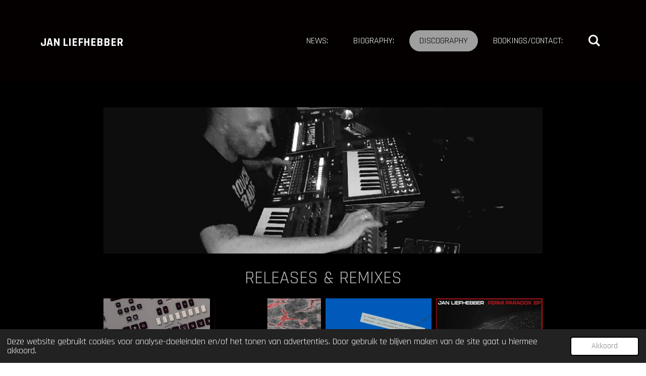

--- FILE ---
content_type: text/html; charset=UTF-8
request_url: https://www.janliefhebber.com/discography
body_size: 18208
content:
<!DOCTYPE html>
<html lang="nl">
    <head>
        <meta http-equiv="Content-Type" content="text/html; charset=utf-8">
        <meta name="viewport" content="width=device-width, initial-scale=1.0, maximum-scale=5.0">
        <meta http-equiv="X-UA-Compatible" content="IE=edge">
        <link rel="canonical" href="https://www.janliefhebber.com/discography">
        <link rel="sitemap" type="application/xml" href="https://www.janliefhebber.com/sitemap.xml">
        <meta property="og:title" content="Discography | Jan Liefhebber">
        <meta property="og:url" content="https://www.janliefhebber.com/discography">
        <base href="https://www.janliefhebber.com/">
        <meta name="description" property="og:description" content="">
                <script nonce="bf5a9302500068982abc647e9593802b">
            
            window.JOUWWEB = window.JOUWWEB || {};
            window.JOUWWEB.application = window.JOUWWEB.application || {};
            window.JOUWWEB.application = {"backends":[{"domain":"jouwweb.nl","freeDomain":"jouwweb.site"},{"domain":"webador.com","freeDomain":"webadorsite.com"},{"domain":"webador.de","freeDomain":"webadorsite.com"},{"domain":"webador.fr","freeDomain":"webadorsite.com"},{"domain":"webador.es","freeDomain":"webadorsite.com"},{"domain":"webador.it","freeDomain":"webadorsite.com"},{"domain":"jouwweb.be","freeDomain":"jouwweb.site"},{"domain":"webador.ie","freeDomain":"webadorsite.com"},{"domain":"webador.co.uk","freeDomain":"webadorsite.com"},{"domain":"webador.at","freeDomain":"webadorsite.com"},{"domain":"webador.be","freeDomain":"webadorsite.com"},{"domain":"webador.ch","freeDomain":"webadorsite.com"},{"domain":"webador.ch","freeDomain":"webadorsite.com"},{"domain":"webador.mx","freeDomain":"webadorsite.com"},{"domain":"webador.com","freeDomain":"webadorsite.com"},{"domain":"webador.dk","freeDomain":"webadorsite.com"},{"domain":"webador.se","freeDomain":"webadorsite.com"},{"domain":"webador.no","freeDomain":"webadorsite.com"},{"domain":"webador.fi","freeDomain":"webadorsite.com"},{"domain":"webador.ca","freeDomain":"webadorsite.com"},{"domain":"webador.ca","freeDomain":"webadorsite.com"},{"domain":"webador.pl","freeDomain":"webadorsite.com"},{"domain":"webador.com.au","freeDomain":"webadorsite.com"},{"domain":"webador.nz","freeDomain":"webadorsite.com"}],"editorLocale":"nl-NL","editorTimezone":"Europe\/Amsterdam","editorLanguage":"nl","analytics4TrackingId":"G-E6PZPGE4QM","analyticsDimensions":[],"backendDomain":"www.jouwweb.nl","backendShortDomain":"jouwweb.nl","backendKey":"jouwweb-nl","freeWebsiteDomain":"jouwweb.site","noSsl":false,"build":{"reference":"bdb0db9"},"linkHostnames":["www.jouwweb.nl","www.webador.com","www.webador.de","www.webador.fr","www.webador.es","www.webador.it","www.jouwweb.be","www.webador.ie","www.webador.co.uk","www.webador.at","www.webador.be","www.webador.ch","fr.webador.ch","www.webador.mx","es.webador.com","www.webador.dk","www.webador.se","www.webador.no","www.webador.fi","www.webador.ca","fr.webador.ca","www.webador.pl","www.webador.com.au","www.webador.nz"],"assetsUrl":"https:\/\/assets.jwwb.nl","loginUrl":"https:\/\/www.jouwweb.nl\/inloggen","publishUrl":"https:\/\/www.jouwweb.nl\/v2\/website\/2485692\/publish-proxy","adminUserOrIp":false,"pricing":{"plans":{"lite":{"amount":"700","currency":"EUR"},"pro":{"amount":"1200","currency":"EUR"},"business":{"amount":"2400","currency":"EUR"}},"yearlyDiscount":{"price":{"amount":"0","currency":"EUR"},"ratio":0,"percent":"0%","discountPrice":{"amount":"0","currency":"EUR"},"termPricePerMonth":{"amount":"0","currency":"EUR"},"termPricePerYear":{"amount":"0","currency":"EUR"}}},"hcUrl":{"add-product-variants":"https:\/\/help.jouwweb.nl\/hc\/nl\/articles\/28594307773201","basic-vs-advanced-shipping":"https:\/\/help.jouwweb.nl\/hc\/nl\/articles\/28594268794257","html-in-head":"https:\/\/help.jouwweb.nl\/hc\/nl\/articles\/28594336422545","link-domain-name":"https:\/\/help.jouwweb.nl\/hc\/nl\/articles\/28594325307409","optimize-for-mobile":"https:\/\/help.jouwweb.nl\/hc\/nl\/articles\/28594312927121","seo":"https:\/\/help.jouwweb.nl\/hc\/nl\/sections\/28507243966737","transfer-domain-name":"https:\/\/help.jouwweb.nl\/hc\/nl\/articles\/28594325232657","website-not-secure":"https:\/\/help.jouwweb.nl\/hc\/nl\/articles\/28594252935825"}};
            window.JOUWWEB.brand = {"type":"jouwweb","name":"JouwWeb","domain":"JouwWeb.nl","supportEmail":"support@jouwweb.nl"};
                    
                window.JOUWWEB = window.JOUWWEB || {};
                window.JOUWWEB.websiteRendering = {"locale":"nl-NL","timezone":"Europe\/Amsterdam","routes":{"api\/upload\/product-field":"\/_api\/upload\/product-field","checkout\/cart":"\/winkelwagen","payment":"\/bestelling-afronden\/:publicOrderId","payment\/forward":"\/bestelling-afronden\/:publicOrderId\/forward","public-order":"\/bestelling\/:publicOrderId","checkout\/authorize":"\/winkelwagen\/authorize\/:gateway","wishlist":"\/verlanglijst"}};
                                                    window.JOUWWEB.website = {"id":2485692,"locale":"nl-NL","enabled":true,"title":"Jan Liefhebber","hasTitle":true,"roleOfLoggedInUser":null,"ownerLocale":"nl-NL","plan":"pro","freeWebsiteDomain":"jouwweb.site","backendKey":"jouwweb-nl","currency":"EUR","defaultLocale":"nl-NL","url":"https:\/\/www.janliefhebber.com\/","homepageSegmentId":9655742,"category":"website","isOffline":false,"isPublished":true,"locales":["nl-NL"],"allowed":{"ads":false,"credits":true,"externalLinks":true,"slideshow":true,"customDefaultSlideshow":true,"hostedAlbums":true,"moderators":true,"mailboxQuota":1,"statisticsVisitors":true,"statisticsDetailed":true,"statisticsMonths":1,"favicon":true,"password":true,"freeDomains":0,"freeMailAccounts":1,"canUseLanguages":false,"fileUpload":true,"legacyFontSize":false,"webshop":true,"products":10,"imageText":false,"search":true,"audioUpload":true,"videoUpload":0,"allowDangerousForms":false,"allowHtmlCode":true,"mobileBar":true,"sidebar":false,"poll":false,"allowCustomForms":true,"allowBusinessListing":true,"allowCustomAnalytics":true,"allowAccountingLink":true,"digitalProducts":false,"sitemapElement":false},"mobileBar":{"enabled":false,"theme":"dark","email":{"active":true},"location":{"active":false},"phone":{"active":false},"whatsapp":{"active":false},"social":{"active":true,"network":"facebook"}},"webshop":{"enabled":false,"currency":"EUR","taxEnabled":false,"taxInclusive":true,"vatDisclaimerVisible":false,"orderNotice":null,"orderConfirmation":null,"freeShipping":false,"freeShippingAmount":"0.00","shippingDisclaimerVisible":false,"pickupAllowed":false,"couponAllowed":false,"detailsPageAvailable":true,"socialMediaVisible":false,"termsPage":null,"termsPageUrl":null,"extraTerms":null,"pricingVisible":true,"orderButtonVisible":true,"shippingAdvanced":false,"shippingAdvancedBackEnd":false,"soldOutVisible":true,"backInStockNotificationEnabled":false,"canAddProducts":true,"nextOrderNumber":1,"allowedServicePoints":[],"sendcloudConfigured":false,"sendcloudFallbackPublicKey":"a3d50033a59b4a598f1d7ce7e72aafdf","taxExemptionAllowed":true,"invoiceComment":null,"emptyCartVisible":false,"minimumOrderPrice":null,"productNumbersEnabled":false,"wishlistEnabled":false,"hideTaxOnCart":false},"isTreatedAsWebshop":false};                            window.JOUWWEB.cart = {"products":[],"coupon":null,"shippingCountryCode":null,"shippingChoice":null,"breakdown":[]};                            window.JOUWWEB.scripts = [];                        window.parent.JOUWWEB.colorPalette = window.JOUWWEB.colorPalette;
        </script>
                <title>Discography | Jan Liefhebber</title>
                                                                            <meta property="og:image" content="https&#x3A;&#x2F;&#x2F;primary.jwwb.nl&#x2F;public&#x2F;z&#x2F;m&#x2F;e&#x2F;temp-krgvjozbbxtevsgsgpdk&#x2F;42637545_2347329508614839_3605341336632295424_n-high-x4dvk7.jpg&#x3F;enable-io&#x3D;true&amp;enable&#x3D;upscale&amp;fit&#x3D;bounds&amp;width&#x3D;1200">
                                    <meta name="twitter:card" content="summary_large_image">
                        <meta property="twitter:image" content="https&#x3A;&#x2F;&#x2F;primary.jwwb.nl&#x2F;public&#x2F;z&#x2F;m&#x2F;e&#x2F;temp-krgvjozbbxtevsgsgpdk&#x2F;42637545_2347329508614839_3605341336632295424_n-high-x4dvk7.jpg&#x3F;enable-io&#x3D;true&amp;enable&#x3D;upscale&amp;fit&#x3D;bounds&amp;width&#x3D;1200">
                                                    <script src="https://plausible.io/js/script.manual.js" nonce="bf5a9302500068982abc647e9593802b" data-turbo-track="reload" defer data-domain="shard17.jouwweb.nl"></script>
<link rel="stylesheet" type="text/css" href="https://gfonts.jwwb.nl/css?display=fallback&amp;family=Rajdhani%3A400%2C700%2C400italic%2C700italic" nonce="bf5a9302500068982abc647e9593802b" data-turbo-track="dynamic">
<script src="https://assets.jwwb.nl/assets/build/website-rendering/nl-NL.js?bust=af8dcdef13a1895089e9" nonce="bf5a9302500068982abc647e9593802b" data-turbo-track="reload" defer></script>
<script src="https://assets.jwwb.nl/assets/website-rendering/runtime.cee983c75391f900fb05.js?bust=4ce5de21b577bc4120dd" nonce="bf5a9302500068982abc647e9593802b" data-turbo-track="reload" defer></script>
<script src="https://assets.jwwb.nl/assets/website-rendering/812.881ee67943804724d5af.js?bust=78ab7ad7d6392c42d317" nonce="bf5a9302500068982abc647e9593802b" data-turbo-track="reload" defer></script>
<script src="https://assets.jwwb.nl/assets/website-rendering/main.5cc2a9179e0462270809.js?bust=47fa63093185ee0400ae" nonce="bf5a9302500068982abc647e9593802b" data-turbo-track="reload" defer></script>
<link rel="preload" href="https://assets.jwwb.nl/assets/website-rendering/styles.c611799110a447e67981.css?bust=226f06dc4f39cd5a64cc" as="style">
<link rel="preload" href="https://assets.jwwb.nl/assets/website-rendering/fonts/icons-website-rendering/font/website-rendering.woff2?bust=bd2797014f9452dadc8e" as="font" crossorigin>
<link rel="preconnect" href="https://gfonts.jwwb.nl">
<link rel="stylesheet" type="text/css" href="https://assets.jwwb.nl/assets/website-rendering/styles.c611799110a447e67981.css?bust=226f06dc4f39cd5a64cc" nonce="bf5a9302500068982abc647e9593802b" data-turbo-track="dynamic">
<link rel="preconnect" href="https://assets.jwwb.nl">
<link rel="stylesheet" type="text/css" href="https://primary.jwwb.nl/public/z/m/e/temp-krgvjozbbxtevsgsgpdk/style.css?bust=1768830331" nonce="bf5a9302500068982abc647e9593802b" data-turbo-track="dynamic">    </head>
    <body
        id="top"
        class="jw-is-no-slideshow jw-header-is-text jw-is-segment-page jw-is-frontend jw-is-no-sidebar jw-is-no-messagebar jw-is-no-touch-device jw-is-no-mobile"
                                    data-jouwweb-page="12849101"
                                                data-jouwweb-segment-id="12849101"
                                                data-jouwweb-segment-type="page"
                                                data-template-threshold="960"
                                                data-template-name="concert-banner&#x7C;fjord-banner"
                            itemscope
        itemtype="https://schema.org/WebPage"
    >
                                    <meta itemprop="url" content="https://www.janliefhebber.com/discography">
        <a href="#main-content" class="jw-skip-link">
            Ga direct naar de hoofdinhoud        </a>
        <div class="jw-background"></div>
        <div class="jw-body">
            <div class="jw-mobile-menu jw-mobile-is-text js-mobile-menu">
            <button
            type="button"
            class="jw-mobile-menu__button jw-mobile-search-button"
            aria-label="Zoek binnen website"
        >
            <span class="jw-icon-search"></span>
        </button>
        <div class="jw-mobile-header jw-mobile-header--text">
        <a            class="jw-mobile-header-content"
                            href="/"
                        >
                                        <div class="jw-mobile-text">
                    <span style="color: #ffffff; font-size: 70%;">jan liefhebber</span>                </div>
                    </a>
    </div>

    
            <button
            type="button"
            class="jw-mobile-menu__button jw-mobile-toggle"
            aria-label="Open / sluit menu"
        >
            <span class="jw-icon-burger"></span>
        </button>
    </div>
    <div class="jw-mobile-menu-search jw-mobile-menu-search--hidden">
        <form
            action="/zoeken"
            method="get"
            class="jw-mobile-menu-search__box"
        >
            <input
                type="text"
                name="q"
                value=""
                placeholder="Zoeken..."
                class="jw-mobile-menu-search__input"
                aria-label="Zoeken"
            >
            <button type="submit" class="jw-btn jw-btn--style-flat jw-mobile-menu-search__button" aria-label="Zoeken">
                <span class="website-rendering-icon-search" aria-hidden="true"></span>
            </button>
            <button type="button" class="jw-btn jw-btn--style-flat jw-mobile-menu-search__button js-cancel-search" aria-label="Zoekopdracht annuleren">
                <span class="website-rendering-icon-cancel" aria-hidden="true"></span>
            </button>
        </form>
    </div>
            <header class="header-wrap js-topbar-content-container js-fixed-header-container">
        <div class="header-wrap__inner">
        <div class="header">
            <div class="jw-header-logo">
        <div
    class="jw-header jw-header-title-container jw-header-text jw-header-text-toggle"
    data-stylable="true"
>
    <a        id="jw-header-title"
        class="jw-header-title"
                    href="/"
            >
        <span style="color: #ffffff; font-size: 70%;">jan liefhebber</span>    </a>
</div>
</div>
        </div>
        <nav class="menu jw-menu-copy">
            <ul
    id="jw-menu"
    class="jw-menu jw-menu-horizontal"
            >
            <li
    class="jw-menu-item"
>
        <a        class="jw-menu-link"
        href="/news"                                            data-page-link-id="12849030"
                            >
                <span class="">
            News:        </span>
            </a>
                </li>
            <li
    class="jw-menu-item"
>
        <a        class="jw-menu-link"
        href="/biography"                                            data-page-link-id="12849080"
                            >
                <span class="">
            Biography:        </span>
            </a>
                </li>
            <li
    class="jw-menu-item jw-menu-is-active"
>
        <a        class="jw-menu-link js-active-menu-item"
        href="/discography"                                            data-page-link-id="12849101"
                            >
                <span class="">
            Discography        </span>
            </a>
                </li>
            <li
    class="jw-menu-item"
>
        <a        class="jw-menu-link"
        href="/bookings-contact"                                            data-page-link-id="13152018"
                            >
                <span class="">
            BOOKINGS/CONTACT:        </span>
            </a>
                </li>
            <li
    class="jw-menu-item jw-menu-search-item"
>
        <button        class="jw-menu-link jw-menu-link--icon jw-text-button"
                                                                    title="Zoeken"
            >
                                <span class="website-rendering-icon-search"></span>
                            <span class="hidden-desktop-horizontal-menu">
            Zoeken        </span>
            </button>
                
            <div class="jw-popover-container jw-popover-container--inline is-hidden">
                <div class="jw-popover-backdrop"></div>
                <div class="jw-popover">
                    <div class="jw-popover__arrow"></div>
                    <div class="jw-popover__content jw-section-white">
                        <form  class="jw-search" action="/zoeken" method="get">
                            
                            <input class="jw-search__input" type="text" name="q" value="" placeholder="Zoeken..." aria-label="Zoeken" >
                            <button class="jw-search__submit" type="submit" aria-label="Zoeken">
                                <span class="website-rendering-icon-search" aria-hidden="true"></span>
                            </button>
                        </form>
                    </div>
                </div>
            </div>
                        </li>
    
    </ul>

    <script nonce="bf5a9302500068982abc647e9593802b" id="jw-mobile-menu-template" type="text/template">
        <ul id="jw-menu" class="jw-menu jw-menu-horizontal">
                            <li
    class="jw-menu-item"
>
        <a        class="jw-menu-link"
        href="/news"                                            data-page-link-id="12849030"
                            >
                <span class="">
            News:        </span>
            </a>
                </li>
                            <li
    class="jw-menu-item"
>
        <a        class="jw-menu-link"
        href="/biography"                                            data-page-link-id="12849080"
                            >
                <span class="">
            Biography:        </span>
            </a>
                </li>
                            <li
    class="jw-menu-item jw-menu-is-active"
>
        <a        class="jw-menu-link js-active-menu-item"
        href="/discography"                                            data-page-link-id="12849101"
                            >
                <span class="">
            Discography        </span>
            </a>
                </li>
                            <li
    class="jw-menu-item"
>
        <a        class="jw-menu-link"
        href="/bookings-contact"                                            data-page-link-id="13152018"
                            >
                <span class="">
            BOOKINGS/CONTACT:        </span>
            </a>
                </li>
            
                    </ul>
    </script>
        </nav>
    </div>
</header>
<script nonce="bf5a9302500068982abc647e9593802b">
    JOUWWEB.templateConfig = {
        header: {
            selector: '.header-wrap__inner',
            mobileSelector: '.jw-mobile-menu',
            updatePusher: function (topHeight) {
                var $sliderStyle = $('#sliderStyle');

                if ($sliderStyle.length === 0) {
                    $sliderStyle = $('<style />')
                        .attr('id', 'sliderStyle')
                        .appendTo(document.body);
                }

                // Header height without mobile bar
                var headerHeight = $('.header-wrap__inner').outerHeight();

                var paddingTop = topHeight;
                var paddingBottom = Math.min(headerHeight * (2/3), 60);
                $sliderStyle.html(
                    '.jw-slideshow-slide-content {' +
                    '    padding-top: ' + paddingTop + 'px;' +
                    '    padding-bottom: ' + paddingBottom + 'px;' +
                    '}' +
                    '.bx-controls-direction {' +
                    '    margin-top: ' + ((paddingTop - paddingBottom) / 2) + 'px;' +
                    '}'
                );

                // make sure slider also gets correct height (because of the added padding)
                $('.jw-slideshow-slide[aria-hidden=false]').each(function (index) {
                    var $this = $(this);
                    topHeight = $this.outerHeight() > topHeight ? $this.outerHeight() : topHeight;
                    $this.closest('.bx-viewport').css({
                        height: topHeight + 'px',
                    });
                });

                // If a page has a message-bar, offset the mobile nav.
                const $messageBar = $('.message-bar');
                if ($messageBar.length > 0) {
                    $('.js-mobile-menu, .jw-menu-clone').css('top', $messageBar.outerHeight());
                }
            },
        },
        mainContentOffset: function () {
            const $body = $('body');

            function measureAffixedHeaderHeight() {
                const $headerWrap = $('.header-wrap');
                const $headerWrapInner = $('.header-wrap__inner');

                // Early return if header is already affixed
                if ($body.hasClass('jw-is-header-affix')) {
                    return $headerWrap.height();
                }

                // Switch to affixed header (without transition)
                $headerWrapInner.css('transition', 'none');
                $body.addClass('jw-is-header-affix');

                // Measure affixed header height
                const headerHeight = $headerWrap.height();

                // Switch back to unaffixed header (without transition)
                $body.removeClass('jw-is-header-affix');
                $headerWrap.height(); // force reflow
                $headerWrapInner.css('transition', '');

                return headerHeight;
            }

            const headerHeight = measureAffixedHeaderHeight();
            return $('.main-content').offset().top - ($body.hasClass('jw-menu-is-mobile') ? 0 : headerHeight);
        },
    };
</script>
<div class="main-content">
    
<main id="main-content" class="block-content">
    <div data-section-name="content" class="jw-section jw-section-content jw-responsive">
        <div
    id="jw-element-203682555"
    data-jw-element-id="203682555"
        class="jw-tree-node jw-element jw-strip-root jw-tree-container jw-responsive jw-node-is-first-child jw-node-is-last-child"
>
    <div
    id="jw-element-352489584"
    data-jw-element-id="352489584"
        class="jw-tree-node jw-element jw-strip jw-tree-container jw-responsive jw-strip--default jw-strip--style-color jw-strip--color-default jw-strip--padding-both jw-node-is-first-child jw-strip--primary jw-node-is-last-child"
>
    <div class="jw-strip__content-container"><div class="jw-strip__content jw-responsive">
                    <div
    id="jw-element-585771337"
    data-jw-element-id="585771337"
        class="jw-tree-node jw-element jw-image jw-node-is-first-child"
>
    <div
    class="jw-intent jw-element-image jw-element-content jw-element-image-is-center"
            style="width: 100%;"
    >
            
        
                <picture
            class="jw-element-image__image-wrapper jw-image-is-square jw-intrinsic"
            style="padding-top: 33.3333%;"
        >
                                            <img class="jw-element-image__image jw-intrinsic__item" style="--jw-element-image--pan-x: 0.5; --jw-element-image--pan-y: 0.5;" alt="" src="https://primary.jwwb.nl/public/z/m/e/temp-krgvjozbbxtevsgsgpdk/42637545_2347329508614839_3605341336632295424_n-high-x4dvk7.jpg?enable-io=true&amp;enable=upscale&amp;crop=3%3A1&amp;width=800" srcset="https://primary.jwwb.nl/public/z/m/e/temp-krgvjozbbxtevsgsgpdk/42637545_2347329508614839_3605341336632295424_n-high-x4dvk7.jpg?enable-io=true&amp;crop=3%3A1&amp;width=96 96w, https://primary.jwwb.nl/public/z/m/e/temp-krgvjozbbxtevsgsgpdk/42637545_2347329508614839_3605341336632295424_n-high-x4dvk7.jpg?enable-io=true&amp;crop=3%3A1&amp;width=147 147w, https://primary.jwwb.nl/public/z/m/e/temp-krgvjozbbxtevsgsgpdk/42637545_2347329508614839_3605341336632295424_n-high-x4dvk7.jpg?enable-io=true&amp;crop=3%3A1&amp;width=226 226w, https://primary.jwwb.nl/public/z/m/e/temp-krgvjozbbxtevsgsgpdk/42637545_2347329508614839_3605341336632295424_n-high-x4dvk7.jpg?enable-io=true&amp;crop=3%3A1&amp;width=347 347w, https://primary.jwwb.nl/public/z/m/e/temp-krgvjozbbxtevsgsgpdk/42637545_2347329508614839_3605341336632295424_n-high-x4dvk7.jpg?enable-io=true&amp;crop=3%3A1&amp;width=532 532w, https://primary.jwwb.nl/public/z/m/e/temp-krgvjozbbxtevsgsgpdk/42637545_2347329508614839_3605341336632295424_n-high-x4dvk7.jpg?enable-io=true&amp;crop=3%3A1&amp;width=816 816w, https://primary.jwwb.nl/public/z/m/e/temp-krgvjozbbxtevsgsgpdk/42637545_2347329508614839_3605341336632295424_n-high-x4dvk7.jpg?enable-io=true&amp;crop=3%3A1&amp;width=1252 1252w, https://primary.jwwb.nl/public/z/m/e/temp-krgvjozbbxtevsgsgpdk/42637545_2347329508614839_3605341336632295424_n-high-x4dvk7.jpg?enable-io=true&amp;crop=3%3A1&amp;width=1920 1920w" sizes="auto, min(100vw, 1200px), 100vw" loading="lazy" width="800" height="266.66666666666">                    </picture>

            </div>
</div><div
    id="jw-element-585772150"
    data-jw-element-id="585772150"
        class="jw-tree-node jw-element jw-image-text"
>
    <div class="jw-element-imagetext-text">
            <h1 style="text-align: center;" class="jw-heading-200">RELEASES &amp; REMIXES</h1>    </div>
</div><div
    id="jw-element-204998882"
    data-jw-element-id="204998882"
        class="jw-tree-node jw-element jw-album-raster jw-node-is-last-child"
>
    
<div class="jw-album jw-album--display-format-cover jw-album--size-medium jw-album--spacing-compact" data-per-page="48">
            <a
    id="jw-album-image-18914532"
    href="https://primary.jwwb.nl/public/z/m/e/temp-krgvjozbbxtevsgsgpdk/j7o2py/320442440_847913432924867_1815649737227916313_n-2.jpg"
    class="jw-album-image"
    data-width="569"
    data-height="570"
    data-caption="Jan Liefhebber - Rave (Mona Records Compilation) 2023"
    aria-label="Jan Liefhebber - Rave (Mona Records Compilation) 2023"
    style="--source-aspect-ratio: 0.9982"
>
    <div class="jw-album-image__inner">
        <div class="jw-album-image__aspect"></div>
        <img class="jw-album-image__image" alt="Jan Liefhebber - Rave (Mona Records Compilation) 2023" src="https://primary.jwwb.nl/public/z/m/e/temp-krgvjozbbxtevsgsgpdk/j7o2py/320442440_847913432924867_1815649737227916313_n-2.jpg?enable-io=true&amp;enable=upscale&amp;crop=1%3A1&amp;width=800" srcset="https://primary.jwwb.nl/public/z/m/e/temp-krgvjozbbxtevsgsgpdk/j7o2py/320442440_847913432924867_1815649737227916313_n-2.jpg?enable-io=true&amp;crop=1%3A1&amp;width=96 96w, https://primary.jwwb.nl/public/z/m/e/temp-krgvjozbbxtevsgsgpdk/j7o2py/320442440_847913432924867_1815649737227916313_n-2.jpg?enable-io=true&amp;crop=1%3A1&amp;width=147 147w, https://primary.jwwb.nl/public/z/m/e/temp-krgvjozbbxtevsgsgpdk/j7o2py/320442440_847913432924867_1815649737227916313_n-2.jpg?enable-io=true&amp;crop=1%3A1&amp;width=226 226w, https://primary.jwwb.nl/public/z/m/e/temp-krgvjozbbxtevsgsgpdk/j7o2py/320442440_847913432924867_1815649737227916313_n-2.jpg?enable-io=true&amp;crop=1%3A1&amp;width=347 347w, https://primary.jwwb.nl/public/z/m/e/temp-krgvjozbbxtevsgsgpdk/j7o2py/320442440_847913432924867_1815649737227916313_n-2.jpg?enable-io=true&amp;crop=1%3A1&amp;width=532 532w, https://primary.jwwb.nl/public/z/m/e/temp-krgvjozbbxtevsgsgpdk/j7o2py/320442440_847913432924867_1815649737227916313_n-2.jpg?enable-io=true&amp;crop=1%3A1&amp;width=816 816w, https://primary.jwwb.nl/public/z/m/e/temp-krgvjozbbxtevsgsgpdk/j7o2py/320442440_847913432924867_1815649737227916313_n-2.jpg?enable-io=true&amp;crop=1%3A1&amp;width=1252 1252w, https://primary.jwwb.nl/public/z/m/e/temp-krgvjozbbxtevsgsgpdk/j7o2py/320442440_847913432924867_1815649737227916313_n-2.jpg?enable-io=true&amp;crop=1%3A1&amp;width=1920 1920w" sizes="auto, min(100vw, 300px), 100vw" loading="lazy" width="800" height="800">                    <div class="jw-album-image__caption">Jan Liefhebber - Rave (Mona Records Compilation) 2023</div>
            </div>
</a>
            <a
    id="jw-album-image-18914533"
    href="https://primary.jwwb.nl/public/z/m/e/temp-krgvjozbbxtevsgsgpdk/kp5v30/davedbkryptonjanliefhebbersdarkperceptionmix-4.jpg"
    class="jw-album-image"
    data-width="600"
    data-height="600"
    data-caption="Dave DB - Krypton (Jan Liefhebber Dark Perception mix) 2022"
    aria-label="Dave DB - Krypton (Jan Liefhebber Dark Perception mix) 2022"
    style="--source-aspect-ratio: 1"
>
    <div class="jw-album-image__inner">
        <div class="jw-album-image__aspect"></div>
        <img class="jw-album-image__image" alt="Dave DB - Krypton (Jan Liefhebber Dark Perception mix) 2022" src="https://primary.jwwb.nl/public/z/m/e/temp-krgvjozbbxtevsgsgpdk/kp5v30/davedbkryptonjanliefhebbersdarkperceptionmix-4.jpg?enable-io=true&amp;enable=upscale&amp;crop=1%3A1&amp;width=800" srcset="https://primary.jwwb.nl/public/z/m/e/temp-krgvjozbbxtevsgsgpdk/kp5v30/davedbkryptonjanliefhebbersdarkperceptionmix-4.jpg?enable-io=true&amp;crop=1%3A1&amp;width=96 96w, https://primary.jwwb.nl/public/z/m/e/temp-krgvjozbbxtevsgsgpdk/kp5v30/davedbkryptonjanliefhebbersdarkperceptionmix-4.jpg?enable-io=true&amp;crop=1%3A1&amp;width=147 147w, https://primary.jwwb.nl/public/z/m/e/temp-krgvjozbbxtevsgsgpdk/kp5v30/davedbkryptonjanliefhebbersdarkperceptionmix-4.jpg?enable-io=true&amp;crop=1%3A1&amp;width=226 226w, https://primary.jwwb.nl/public/z/m/e/temp-krgvjozbbxtevsgsgpdk/kp5v30/davedbkryptonjanliefhebbersdarkperceptionmix-4.jpg?enable-io=true&amp;crop=1%3A1&amp;width=347 347w, https://primary.jwwb.nl/public/z/m/e/temp-krgvjozbbxtevsgsgpdk/kp5v30/davedbkryptonjanliefhebbersdarkperceptionmix-4.jpg?enable-io=true&amp;crop=1%3A1&amp;width=532 532w, https://primary.jwwb.nl/public/z/m/e/temp-krgvjozbbxtevsgsgpdk/kp5v30/davedbkryptonjanliefhebbersdarkperceptionmix-4.jpg?enable-io=true&amp;crop=1%3A1&amp;width=816 816w, https://primary.jwwb.nl/public/z/m/e/temp-krgvjozbbxtevsgsgpdk/kp5v30/davedbkryptonjanliefhebbersdarkperceptionmix-4.jpg?enable-io=true&amp;crop=1%3A1&amp;width=1252 1252w, https://primary.jwwb.nl/public/z/m/e/temp-krgvjozbbxtevsgsgpdk/kp5v30/davedbkryptonjanliefhebbersdarkperceptionmix-4.jpg?enable-io=true&amp;crop=1%3A1&amp;width=1920 1920w" sizes="auto, min(100vw, 300px), 100vw" loading="lazy" width="800" height="800">                    <div class="jw-album-image__caption">Dave DB - Krypton (Jan Liefhebber Dark Perception mix) 2022</div>
            </div>
</a>
            <a
    id="jw-album-image-18915403"
    href="https://primary.jwwb.nl/public/z/m/e/temp-krgvjozbbxtevsgsgpdk/hqiua9/a1944801880_10.jpg"
    class="jw-album-image"
    data-width="1200"
    data-height="1200"
    data-caption="Jan Liefhebber - мир (Peace) / [United electronic music artists for Ukraine] 2022"
    aria-label="Jan Liefhebber - мир (Peace) / [United electronic music artists for Ukraine] 2022"
    style="--source-aspect-ratio: 1"
>
    <div class="jw-album-image__inner">
        <div class="jw-album-image__aspect"></div>
        <img class="jw-album-image__image" alt="Jan Liefhebber - мир (Peace) / [United electronic music artists for Ukraine] 2022" src="https://primary.jwwb.nl/public/z/m/e/temp-krgvjozbbxtevsgsgpdk/hqiua9/a1944801880_10.jpg?enable-io=true&amp;enable=upscale&amp;crop=1%3A1&amp;width=800" srcset="https://primary.jwwb.nl/public/z/m/e/temp-krgvjozbbxtevsgsgpdk/hqiua9/a1944801880_10.jpg?enable-io=true&amp;crop=1%3A1&amp;width=96 96w, https://primary.jwwb.nl/public/z/m/e/temp-krgvjozbbxtevsgsgpdk/hqiua9/a1944801880_10.jpg?enable-io=true&amp;crop=1%3A1&amp;width=147 147w, https://primary.jwwb.nl/public/z/m/e/temp-krgvjozbbxtevsgsgpdk/hqiua9/a1944801880_10.jpg?enable-io=true&amp;crop=1%3A1&amp;width=226 226w, https://primary.jwwb.nl/public/z/m/e/temp-krgvjozbbxtevsgsgpdk/hqiua9/a1944801880_10.jpg?enable-io=true&amp;crop=1%3A1&amp;width=347 347w, https://primary.jwwb.nl/public/z/m/e/temp-krgvjozbbxtevsgsgpdk/hqiua9/a1944801880_10.jpg?enable-io=true&amp;crop=1%3A1&amp;width=532 532w, https://primary.jwwb.nl/public/z/m/e/temp-krgvjozbbxtevsgsgpdk/hqiua9/a1944801880_10.jpg?enable-io=true&amp;crop=1%3A1&amp;width=816 816w, https://primary.jwwb.nl/public/z/m/e/temp-krgvjozbbxtevsgsgpdk/hqiua9/a1944801880_10.jpg?enable-io=true&amp;crop=1%3A1&amp;width=1252 1252w, https://primary.jwwb.nl/public/z/m/e/temp-krgvjozbbxtevsgsgpdk/hqiua9/a1944801880_10.jpg?enable-io=true&amp;crop=1%3A1&amp;width=1920 1920w" sizes="auto, min(100vw, 300px), 100vw" loading="lazy" width="800" height="800">                    <div class="jw-album-image__caption">Jan Liefhebber - мир (Peace) / [United electronic music artists for Ukraine] 2022</div>
            </div>
</a>
            <a
    id="jw-album-image-18914534"
    href="https://primary.jwwb.nl/public/z/m/e/temp-krgvjozbbxtevsgsgpdk/acmh3m/janliefhebberfermiparadoxep-3.jpg"
    class="jw-album-image"
    data-width="600"
    data-height="600"
    data-caption="Jan Liefhebber - Fermi Paradox 2022"
    aria-label="Jan Liefhebber - Fermi Paradox 2022"
    style="--source-aspect-ratio: 1"
>
    <div class="jw-album-image__inner">
        <div class="jw-album-image__aspect"></div>
        <img class="jw-album-image__image" alt="Jan Liefhebber - Fermi Paradox 2022" src="https://primary.jwwb.nl/public/z/m/e/temp-krgvjozbbxtevsgsgpdk/acmh3m/janliefhebberfermiparadoxep-3.jpg?enable-io=true&amp;enable=upscale&amp;crop=1%3A1&amp;width=800" srcset="https://primary.jwwb.nl/public/z/m/e/temp-krgvjozbbxtevsgsgpdk/acmh3m/janliefhebberfermiparadoxep-3.jpg?enable-io=true&amp;crop=1%3A1&amp;width=96 96w, https://primary.jwwb.nl/public/z/m/e/temp-krgvjozbbxtevsgsgpdk/acmh3m/janliefhebberfermiparadoxep-3.jpg?enable-io=true&amp;crop=1%3A1&amp;width=147 147w, https://primary.jwwb.nl/public/z/m/e/temp-krgvjozbbxtevsgsgpdk/acmh3m/janliefhebberfermiparadoxep-3.jpg?enable-io=true&amp;crop=1%3A1&amp;width=226 226w, https://primary.jwwb.nl/public/z/m/e/temp-krgvjozbbxtevsgsgpdk/acmh3m/janliefhebberfermiparadoxep-3.jpg?enable-io=true&amp;crop=1%3A1&amp;width=347 347w, https://primary.jwwb.nl/public/z/m/e/temp-krgvjozbbxtevsgsgpdk/acmh3m/janliefhebberfermiparadoxep-3.jpg?enable-io=true&amp;crop=1%3A1&amp;width=532 532w, https://primary.jwwb.nl/public/z/m/e/temp-krgvjozbbxtevsgsgpdk/acmh3m/janliefhebberfermiparadoxep-3.jpg?enable-io=true&amp;crop=1%3A1&amp;width=816 816w, https://primary.jwwb.nl/public/z/m/e/temp-krgvjozbbxtevsgsgpdk/acmh3m/janliefhebberfermiparadoxep-3.jpg?enable-io=true&amp;crop=1%3A1&amp;width=1252 1252w, https://primary.jwwb.nl/public/z/m/e/temp-krgvjozbbxtevsgsgpdk/acmh3m/janliefhebberfermiparadoxep-3.jpg?enable-io=true&amp;crop=1%3A1&amp;width=1920 1920w" sizes="auto, min(100vw, 300px), 100vw" loading="lazy" width="800" height="800">                    <div class="jw-album-image__caption">Jan Liefhebber - Fermi Paradox 2022</div>
            </div>
</a>
            <a
    id="jw-album-image-18914535"
    href="https://primary.jwwb.nl/public/z/m/e/temp-krgvjozbbxtevsgsgpdk/fxy3us/groovenaturiavortexenergyjanliefhebberremix-4.jpg"
    class="jw-album-image"
    data-width="600"
    data-height="600"
    data-caption="Groove Naturia – Vortex Energy (Jan Liefhebber Remix) 2021"
    aria-label="Groove Naturia – Vortex Energy (Jan Liefhebber Remix) 2021"
    style="--source-aspect-ratio: 1"
>
    <div class="jw-album-image__inner">
        <div class="jw-album-image__aspect"></div>
        <img class="jw-album-image__image" alt="Groove Naturia – Vortex Energy (Jan Liefhebber Remix) 2021" src="https://primary.jwwb.nl/public/z/m/e/temp-krgvjozbbxtevsgsgpdk/fxy3us/groovenaturiavortexenergyjanliefhebberremix-4.jpg?enable-io=true&amp;enable=upscale&amp;crop=1%3A1&amp;width=800" srcset="https://primary.jwwb.nl/public/z/m/e/temp-krgvjozbbxtevsgsgpdk/fxy3us/groovenaturiavortexenergyjanliefhebberremix-4.jpg?enable-io=true&amp;crop=1%3A1&amp;width=96 96w, https://primary.jwwb.nl/public/z/m/e/temp-krgvjozbbxtevsgsgpdk/fxy3us/groovenaturiavortexenergyjanliefhebberremix-4.jpg?enable-io=true&amp;crop=1%3A1&amp;width=147 147w, https://primary.jwwb.nl/public/z/m/e/temp-krgvjozbbxtevsgsgpdk/fxy3us/groovenaturiavortexenergyjanliefhebberremix-4.jpg?enable-io=true&amp;crop=1%3A1&amp;width=226 226w, https://primary.jwwb.nl/public/z/m/e/temp-krgvjozbbxtevsgsgpdk/fxy3us/groovenaturiavortexenergyjanliefhebberremix-4.jpg?enable-io=true&amp;crop=1%3A1&amp;width=347 347w, https://primary.jwwb.nl/public/z/m/e/temp-krgvjozbbxtevsgsgpdk/fxy3us/groovenaturiavortexenergyjanliefhebberremix-4.jpg?enable-io=true&amp;crop=1%3A1&amp;width=532 532w, https://primary.jwwb.nl/public/z/m/e/temp-krgvjozbbxtevsgsgpdk/fxy3us/groovenaturiavortexenergyjanliefhebberremix-4.jpg?enable-io=true&amp;crop=1%3A1&amp;width=816 816w, https://primary.jwwb.nl/public/z/m/e/temp-krgvjozbbxtevsgsgpdk/fxy3us/groovenaturiavortexenergyjanliefhebberremix-4.jpg?enable-io=true&amp;crop=1%3A1&amp;width=1252 1252w, https://primary.jwwb.nl/public/z/m/e/temp-krgvjozbbxtevsgsgpdk/fxy3us/groovenaturiavortexenergyjanliefhebberremix-4.jpg?enable-io=true&amp;crop=1%3A1&amp;width=1920 1920w" sizes="auto, min(100vw, 300px), 100vw" loading="lazy" width="800" height="800">                    <div class="jw-album-image__caption">Groove Naturia – Vortex Energy (Jan Liefhebber Remix) 2021</div>
            </div>
</a>
            <a
    id="jw-album-image-18914536"
    href="https://primary.jwwb.nl/public/z/m/e/temp-krgvjozbbxtevsgsgpdk/o9mvnn/miglhardwiredjanliefhebberremix-3.jpg"
    class="jw-album-image"
    data-width="600"
    data-height="600"
    data-caption="MIG/L – Hardwired (Jan Liefhebber Remix) 2021 "
    aria-label="MIG/L – Hardwired (Jan Liefhebber Remix) 2021 "
    style="--source-aspect-ratio: 1"
>
    <div class="jw-album-image__inner">
        <div class="jw-album-image__aspect"></div>
        <img class="jw-album-image__image" alt="MIG/L – Hardwired (Jan Liefhebber Remix) 2021 " src="https://primary.jwwb.nl/public/z/m/e/temp-krgvjozbbxtevsgsgpdk/o9mvnn/miglhardwiredjanliefhebberremix-3.jpg?enable-io=true&amp;enable=upscale&amp;crop=1%3A1&amp;width=800" srcset="https://primary.jwwb.nl/public/z/m/e/temp-krgvjozbbxtevsgsgpdk/o9mvnn/miglhardwiredjanliefhebberremix-3.jpg?enable-io=true&amp;crop=1%3A1&amp;width=96 96w, https://primary.jwwb.nl/public/z/m/e/temp-krgvjozbbxtevsgsgpdk/o9mvnn/miglhardwiredjanliefhebberremix-3.jpg?enable-io=true&amp;crop=1%3A1&amp;width=147 147w, https://primary.jwwb.nl/public/z/m/e/temp-krgvjozbbxtevsgsgpdk/o9mvnn/miglhardwiredjanliefhebberremix-3.jpg?enable-io=true&amp;crop=1%3A1&amp;width=226 226w, https://primary.jwwb.nl/public/z/m/e/temp-krgvjozbbxtevsgsgpdk/o9mvnn/miglhardwiredjanliefhebberremix-3.jpg?enable-io=true&amp;crop=1%3A1&amp;width=347 347w, https://primary.jwwb.nl/public/z/m/e/temp-krgvjozbbxtevsgsgpdk/o9mvnn/miglhardwiredjanliefhebberremix-3.jpg?enable-io=true&amp;crop=1%3A1&amp;width=532 532w, https://primary.jwwb.nl/public/z/m/e/temp-krgvjozbbxtevsgsgpdk/o9mvnn/miglhardwiredjanliefhebberremix-3.jpg?enable-io=true&amp;crop=1%3A1&amp;width=816 816w, https://primary.jwwb.nl/public/z/m/e/temp-krgvjozbbxtevsgsgpdk/o9mvnn/miglhardwiredjanliefhebberremix-3.jpg?enable-io=true&amp;crop=1%3A1&amp;width=1252 1252w, https://primary.jwwb.nl/public/z/m/e/temp-krgvjozbbxtevsgsgpdk/o9mvnn/miglhardwiredjanliefhebberremix-3.jpg?enable-io=true&amp;crop=1%3A1&amp;width=1920 1920w" sizes="auto, min(100vw, 300px), 100vw" loading="lazy" width="800" height="800">                    <div class="jw-album-image__caption">MIG/L – Hardwired (Jan Liefhebber Remix) 2021 </div>
            </div>
</a>
            <a
    id="jw-album-image-18915404"
    href="https://primary.jwwb.nl/public/z/m/e/temp-krgvjozbbxtevsgsgpdk/tx0nfb/a3107864450_10.jpg"
    class="jw-album-image"
    data-width="1200"
    data-height="1200"
    data-caption="Mario Vinizo-Unconscious Behaviour Response  (Jan Liefhebber Dark Perception Remix) 2021"
    aria-label="Mario Vinizo-Unconscious Behaviour Response  (Jan Liefhebber Dark Perception Remix) 2021"
    style="--source-aspect-ratio: 1"
>
    <div class="jw-album-image__inner">
        <div class="jw-album-image__aspect"></div>
        <img class="jw-album-image__image" alt="Mario Vinizo-Unconscious Behaviour Response  (Jan Liefhebber Dark Perception Remix) 2021" src="https://primary.jwwb.nl/public/z/m/e/temp-krgvjozbbxtevsgsgpdk/tx0nfb/a3107864450_10.jpg?enable-io=true&amp;enable=upscale&amp;crop=1%3A1&amp;width=800" srcset="https://primary.jwwb.nl/public/z/m/e/temp-krgvjozbbxtevsgsgpdk/tx0nfb/a3107864450_10.jpg?enable-io=true&amp;crop=1%3A1&amp;width=96 96w, https://primary.jwwb.nl/public/z/m/e/temp-krgvjozbbxtevsgsgpdk/tx0nfb/a3107864450_10.jpg?enable-io=true&amp;crop=1%3A1&amp;width=147 147w, https://primary.jwwb.nl/public/z/m/e/temp-krgvjozbbxtevsgsgpdk/tx0nfb/a3107864450_10.jpg?enable-io=true&amp;crop=1%3A1&amp;width=226 226w, https://primary.jwwb.nl/public/z/m/e/temp-krgvjozbbxtevsgsgpdk/tx0nfb/a3107864450_10.jpg?enable-io=true&amp;crop=1%3A1&amp;width=347 347w, https://primary.jwwb.nl/public/z/m/e/temp-krgvjozbbxtevsgsgpdk/tx0nfb/a3107864450_10.jpg?enable-io=true&amp;crop=1%3A1&amp;width=532 532w, https://primary.jwwb.nl/public/z/m/e/temp-krgvjozbbxtevsgsgpdk/tx0nfb/a3107864450_10.jpg?enable-io=true&amp;crop=1%3A1&amp;width=816 816w, https://primary.jwwb.nl/public/z/m/e/temp-krgvjozbbxtevsgsgpdk/tx0nfb/a3107864450_10.jpg?enable-io=true&amp;crop=1%3A1&amp;width=1252 1252w, https://primary.jwwb.nl/public/z/m/e/temp-krgvjozbbxtevsgsgpdk/tx0nfb/a3107864450_10.jpg?enable-io=true&amp;crop=1%3A1&amp;width=1920 1920w" sizes="auto, min(100vw, 300px), 100vw" loading="lazy" width="800" height="800">                    <div class="jw-album-image__caption">Mario Vinizo-Unconscious Behaviour Response  (Jan Liefhebber Dark Perception Remix) 2021</div>
            </div>
</a>
            <a
    id="jw-album-image-18914598"
    href="https://primary.jwwb.nl/public/z/m/e/temp-krgvjozbbxtevsgsgpdk/mnosib/r-20768800-1635486673-6492.jpg"
    class="jw-album-image"
    data-width="600"
    data-height="600"
    data-caption="Jan Liefhebber - Pulsar 2021"
    aria-label="Jan Liefhebber - Pulsar 2021"
    style="--source-aspect-ratio: 1"
>
    <div class="jw-album-image__inner">
        <div class="jw-album-image__aspect"></div>
        <img class="jw-album-image__image" alt="Jan Liefhebber - Pulsar 2021" src="https://primary.jwwb.nl/public/z/m/e/temp-krgvjozbbxtevsgsgpdk/mnosib/r-20768800-1635486673-6492.jpg?enable-io=true&amp;enable=upscale&amp;crop=1%3A1&amp;width=800" srcset="https://primary.jwwb.nl/public/z/m/e/temp-krgvjozbbxtevsgsgpdk/mnosib/r-20768800-1635486673-6492.jpg?enable-io=true&amp;crop=1%3A1&amp;width=96 96w, https://primary.jwwb.nl/public/z/m/e/temp-krgvjozbbxtevsgsgpdk/mnosib/r-20768800-1635486673-6492.jpg?enable-io=true&amp;crop=1%3A1&amp;width=147 147w, https://primary.jwwb.nl/public/z/m/e/temp-krgvjozbbxtevsgsgpdk/mnosib/r-20768800-1635486673-6492.jpg?enable-io=true&amp;crop=1%3A1&amp;width=226 226w, https://primary.jwwb.nl/public/z/m/e/temp-krgvjozbbxtevsgsgpdk/mnosib/r-20768800-1635486673-6492.jpg?enable-io=true&amp;crop=1%3A1&amp;width=347 347w, https://primary.jwwb.nl/public/z/m/e/temp-krgvjozbbxtevsgsgpdk/mnosib/r-20768800-1635486673-6492.jpg?enable-io=true&amp;crop=1%3A1&amp;width=532 532w, https://primary.jwwb.nl/public/z/m/e/temp-krgvjozbbxtevsgsgpdk/mnosib/r-20768800-1635486673-6492.jpg?enable-io=true&amp;crop=1%3A1&amp;width=816 816w, https://primary.jwwb.nl/public/z/m/e/temp-krgvjozbbxtevsgsgpdk/mnosib/r-20768800-1635486673-6492.jpg?enable-io=true&amp;crop=1%3A1&amp;width=1252 1252w, https://primary.jwwb.nl/public/z/m/e/temp-krgvjozbbxtevsgsgpdk/mnosib/r-20768800-1635486673-6492.jpg?enable-io=true&amp;crop=1%3A1&amp;width=1920 1920w" sizes="auto, min(100vw, 300px), 100vw" loading="lazy" width="800" height="800">                    <div class="jw-album-image__caption">Jan Liefhebber - Pulsar 2021</div>
            </div>
</a>
            <a
    id="jw-album-image-18914599"
    href="https://primary.jwwb.nl/public/z/m/e/temp-krgvjozbbxtevsgsgpdk/4r648c/r-18681247-1620734262-1425.jpg"
    class="jw-album-image"
    data-width="600"
    data-height="600"
    data-caption="Jan Liefhebber - Deep Space / Venus 2021"
    aria-label="Jan Liefhebber - Deep Space / Venus 2021"
    style="--source-aspect-ratio: 1"
>
    <div class="jw-album-image__inner">
        <div class="jw-album-image__aspect"></div>
        <img class="jw-album-image__image" alt="Jan Liefhebber - Deep Space / Venus 2021" src="https://primary.jwwb.nl/public/z/m/e/temp-krgvjozbbxtevsgsgpdk/4r648c/r-18681247-1620734262-1425.jpg?enable-io=true&amp;enable=upscale&amp;crop=1%3A1&amp;width=800" srcset="https://primary.jwwb.nl/public/z/m/e/temp-krgvjozbbxtevsgsgpdk/4r648c/r-18681247-1620734262-1425.jpg?enable-io=true&amp;crop=1%3A1&amp;width=96 96w, https://primary.jwwb.nl/public/z/m/e/temp-krgvjozbbxtevsgsgpdk/4r648c/r-18681247-1620734262-1425.jpg?enable-io=true&amp;crop=1%3A1&amp;width=147 147w, https://primary.jwwb.nl/public/z/m/e/temp-krgvjozbbxtevsgsgpdk/4r648c/r-18681247-1620734262-1425.jpg?enable-io=true&amp;crop=1%3A1&amp;width=226 226w, https://primary.jwwb.nl/public/z/m/e/temp-krgvjozbbxtevsgsgpdk/4r648c/r-18681247-1620734262-1425.jpg?enable-io=true&amp;crop=1%3A1&amp;width=347 347w, https://primary.jwwb.nl/public/z/m/e/temp-krgvjozbbxtevsgsgpdk/4r648c/r-18681247-1620734262-1425.jpg?enable-io=true&amp;crop=1%3A1&amp;width=532 532w, https://primary.jwwb.nl/public/z/m/e/temp-krgvjozbbxtevsgsgpdk/4r648c/r-18681247-1620734262-1425.jpg?enable-io=true&amp;crop=1%3A1&amp;width=816 816w, https://primary.jwwb.nl/public/z/m/e/temp-krgvjozbbxtevsgsgpdk/4r648c/r-18681247-1620734262-1425.jpg?enable-io=true&amp;crop=1%3A1&amp;width=1252 1252w, https://primary.jwwb.nl/public/z/m/e/temp-krgvjozbbxtevsgsgpdk/4r648c/r-18681247-1620734262-1425.jpg?enable-io=true&amp;crop=1%3A1&amp;width=1920 1920w" sizes="auto, min(100vw, 300px), 100vw" loading="lazy" width="800" height="800">                    <div class="jw-album-image__caption">Jan Liefhebber - Deep Space / Venus 2021</div>
            </div>
</a>
            <a
    id="jw-album-image-18914600"
    href="https://primary.jwwb.nl/public/z/m/e/temp-krgvjozbbxtevsgsgpdk/0uxqjo/r-21422251-1640016921-2386.jpg"
    class="jw-album-image"
    data-width="600"
    data-height="600"
    data-caption="Jan Liefhebber - A New Dawn 2021"
    aria-label="Jan Liefhebber - A New Dawn 2021"
    style="--source-aspect-ratio: 1"
>
    <div class="jw-album-image__inner">
        <div class="jw-album-image__aspect"></div>
        <img class="jw-album-image__image" alt="Jan Liefhebber - A New Dawn 2021" src="https://primary.jwwb.nl/public/z/m/e/temp-krgvjozbbxtevsgsgpdk/0uxqjo/r-21422251-1640016921-2386.jpg?enable-io=true&amp;enable=upscale&amp;crop=1%3A1&amp;width=800" srcset="https://primary.jwwb.nl/public/z/m/e/temp-krgvjozbbxtevsgsgpdk/0uxqjo/r-21422251-1640016921-2386.jpg?enable-io=true&amp;crop=1%3A1&amp;width=96 96w, https://primary.jwwb.nl/public/z/m/e/temp-krgvjozbbxtevsgsgpdk/0uxqjo/r-21422251-1640016921-2386.jpg?enable-io=true&amp;crop=1%3A1&amp;width=147 147w, https://primary.jwwb.nl/public/z/m/e/temp-krgvjozbbxtevsgsgpdk/0uxqjo/r-21422251-1640016921-2386.jpg?enable-io=true&amp;crop=1%3A1&amp;width=226 226w, https://primary.jwwb.nl/public/z/m/e/temp-krgvjozbbxtevsgsgpdk/0uxqjo/r-21422251-1640016921-2386.jpg?enable-io=true&amp;crop=1%3A1&amp;width=347 347w, https://primary.jwwb.nl/public/z/m/e/temp-krgvjozbbxtevsgsgpdk/0uxqjo/r-21422251-1640016921-2386.jpg?enable-io=true&amp;crop=1%3A1&amp;width=532 532w, https://primary.jwwb.nl/public/z/m/e/temp-krgvjozbbxtevsgsgpdk/0uxqjo/r-21422251-1640016921-2386.jpg?enable-io=true&amp;crop=1%3A1&amp;width=816 816w, https://primary.jwwb.nl/public/z/m/e/temp-krgvjozbbxtevsgsgpdk/0uxqjo/r-21422251-1640016921-2386.jpg?enable-io=true&amp;crop=1%3A1&amp;width=1252 1252w, https://primary.jwwb.nl/public/z/m/e/temp-krgvjozbbxtevsgsgpdk/0uxqjo/r-21422251-1640016921-2386.jpg?enable-io=true&amp;crop=1%3A1&amp;width=1920 1920w" sizes="auto, min(100vw, 300px), 100vw" loading="lazy" width="800" height="800">                    <div class="jw-album-image__caption">Jan Liefhebber - A New Dawn 2021</div>
            </div>
</a>
            <a
    id="jw-album-image-18914618"
    href="https://primary.jwwb.nl/public/z/m/e/temp-krgvjozbbxtevsgsgpdk/h6fcoy/r-18316981-1618550766-4666.jpg"
    class="jw-album-image"
    data-width="600"
    data-height="600"
    data-caption="David Serrano Dj - Elastic Plastic (Jan Liefhebber 303 Mix) 2021"
    aria-label="David Serrano Dj - Elastic Plastic (Jan Liefhebber 303 Mix) 2021"
    style="--source-aspect-ratio: 1"
>
    <div class="jw-album-image__inner">
        <div class="jw-album-image__aspect"></div>
        <img class="jw-album-image__image" alt="David Serrano Dj - Elastic Plastic (Jan Liefhebber 303 Mix) 2021" src="https://primary.jwwb.nl/public/z/m/e/temp-krgvjozbbxtevsgsgpdk/h6fcoy/r-18316981-1618550766-4666.jpg?enable-io=true&amp;enable=upscale&amp;crop=1%3A1&amp;width=800" srcset="https://primary.jwwb.nl/public/z/m/e/temp-krgvjozbbxtevsgsgpdk/h6fcoy/r-18316981-1618550766-4666.jpg?enable-io=true&amp;crop=1%3A1&amp;width=96 96w, https://primary.jwwb.nl/public/z/m/e/temp-krgvjozbbxtevsgsgpdk/h6fcoy/r-18316981-1618550766-4666.jpg?enable-io=true&amp;crop=1%3A1&amp;width=147 147w, https://primary.jwwb.nl/public/z/m/e/temp-krgvjozbbxtevsgsgpdk/h6fcoy/r-18316981-1618550766-4666.jpg?enable-io=true&amp;crop=1%3A1&amp;width=226 226w, https://primary.jwwb.nl/public/z/m/e/temp-krgvjozbbxtevsgsgpdk/h6fcoy/r-18316981-1618550766-4666.jpg?enable-io=true&amp;crop=1%3A1&amp;width=347 347w, https://primary.jwwb.nl/public/z/m/e/temp-krgvjozbbxtevsgsgpdk/h6fcoy/r-18316981-1618550766-4666.jpg?enable-io=true&amp;crop=1%3A1&amp;width=532 532w, https://primary.jwwb.nl/public/z/m/e/temp-krgvjozbbxtevsgsgpdk/h6fcoy/r-18316981-1618550766-4666.jpg?enable-io=true&amp;crop=1%3A1&amp;width=816 816w, https://primary.jwwb.nl/public/z/m/e/temp-krgvjozbbxtevsgsgpdk/h6fcoy/r-18316981-1618550766-4666.jpg?enable-io=true&amp;crop=1%3A1&amp;width=1252 1252w, https://primary.jwwb.nl/public/z/m/e/temp-krgvjozbbxtevsgsgpdk/h6fcoy/r-18316981-1618550766-4666.jpg?enable-io=true&amp;crop=1%3A1&amp;width=1920 1920w" sizes="auto, min(100vw, 300px), 100vw" loading="lazy" width="800" height="800">                    <div class="jw-album-image__caption">David Serrano Dj - Elastic Plastic (Jan Liefhebber 303 Mix) 2021</div>
            </div>
</a>
            <a
    id="jw-album-image-18914619"
    href="https://primary.jwwb.nl/public/z/m/e/temp-krgvjozbbxtevsgsgpdk/esb8gl/r-21132100-1637950838-1128.jpg"
    class="jw-album-image"
    data-width="600"
    data-height="600"
    data-caption="MIG/L - Fused (Jan Liefhebber Rework) 2021"
    aria-label="MIG/L - Fused (Jan Liefhebber Rework) 2021"
    style="--source-aspect-ratio: 1"
>
    <div class="jw-album-image__inner">
        <div class="jw-album-image__aspect"></div>
        <img class="jw-album-image__image" alt="MIG/L - Fused (Jan Liefhebber Rework) 2021" src="https://primary.jwwb.nl/public/z/m/e/temp-krgvjozbbxtevsgsgpdk/esb8gl/r-21132100-1637950838-1128.jpg?enable-io=true&amp;enable=upscale&amp;crop=1%3A1&amp;width=800" srcset="https://primary.jwwb.nl/public/z/m/e/temp-krgvjozbbxtevsgsgpdk/esb8gl/r-21132100-1637950838-1128.jpg?enable-io=true&amp;crop=1%3A1&amp;width=96 96w, https://primary.jwwb.nl/public/z/m/e/temp-krgvjozbbxtevsgsgpdk/esb8gl/r-21132100-1637950838-1128.jpg?enable-io=true&amp;crop=1%3A1&amp;width=147 147w, https://primary.jwwb.nl/public/z/m/e/temp-krgvjozbbxtevsgsgpdk/esb8gl/r-21132100-1637950838-1128.jpg?enable-io=true&amp;crop=1%3A1&amp;width=226 226w, https://primary.jwwb.nl/public/z/m/e/temp-krgvjozbbxtevsgsgpdk/esb8gl/r-21132100-1637950838-1128.jpg?enable-io=true&amp;crop=1%3A1&amp;width=347 347w, https://primary.jwwb.nl/public/z/m/e/temp-krgvjozbbxtevsgsgpdk/esb8gl/r-21132100-1637950838-1128.jpg?enable-io=true&amp;crop=1%3A1&amp;width=532 532w, https://primary.jwwb.nl/public/z/m/e/temp-krgvjozbbxtevsgsgpdk/esb8gl/r-21132100-1637950838-1128.jpg?enable-io=true&amp;crop=1%3A1&amp;width=816 816w, https://primary.jwwb.nl/public/z/m/e/temp-krgvjozbbxtevsgsgpdk/esb8gl/r-21132100-1637950838-1128.jpg?enable-io=true&amp;crop=1%3A1&amp;width=1252 1252w, https://primary.jwwb.nl/public/z/m/e/temp-krgvjozbbxtevsgsgpdk/esb8gl/r-21132100-1637950838-1128.jpg?enable-io=true&amp;crop=1%3A1&amp;width=1920 1920w" sizes="auto, min(100vw, 300px), 100vw" loading="lazy" width="800" height="800">                    <div class="jw-album-image__caption">MIG/L - Fused (Jan Liefhebber Rework) 2021</div>
            </div>
</a>
            <a
    id="jw-album-image-18914643"
    href="https://primary.jwwb.nl/public/z/m/e/temp-krgvjozbbxtevsgsgpdk/rh8tbm/r-16032100-1602220914-3758.jpg"
    class="jw-album-image"
    data-width="600"
    data-height="600"
    data-caption="Jan Liefhebber - The World Is On Drugs 2020"
    aria-label="Jan Liefhebber - The World Is On Drugs 2020"
    style="--source-aspect-ratio: 1"
>
    <div class="jw-album-image__inner">
        <div class="jw-album-image__aspect"></div>
        <img class="jw-album-image__image" alt="Jan Liefhebber - The World Is On Drugs 2020" src="https://primary.jwwb.nl/public/z/m/e/temp-krgvjozbbxtevsgsgpdk/rh8tbm/r-16032100-1602220914-3758.jpg?enable-io=true&amp;enable=upscale&amp;crop=1%3A1&amp;width=800" srcset="https://primary.jwwb.nl/public/z/m/e/temp-krgvjozbbxtevsgsgpdk/rh8tbm/r-16032100-1602220914-3758.jpg?enable-io=true&amp;crop=1%3A1&amp;width=96 96w, https://primary.jwwb.nl/public/z/m/e/temp-krgvjozbbxtevsgsgpdk/rh8tbm/r-16032100-1602220914-3758.jpg?enable-io=true&amp;crop=1%3A1&amp;width=147 147w, https://primary.jwwb.nl/public/z/m/e/temp-krgvjozbbxtevsgsgpdk/rh8tbm/r-16032100-1602220914-3758.jpg?enable-io=true&amp;crop=1%3A1&amp;width=226 226w, https://primary.jwwb.nl/public/z/m/e/temp-krgvjozbbxtevsgsgpdk/rh8tbm/r-16032100-1602220914-3758.jpg?enable-io=true&amp;crop=1%3A1&amp;width=347 347w, https://primary.jwwb.nl/public/z/m/e/temp-krgvjozbbxtevsgsgpdk/rh8tbm/r-16032100-1602220914-3758.jpg?enable-io=true&amp;crop=1%3A1&amp;width=532 532w, https://primary.jwwb.nl/public/z/m/e/temp-krgvjozbbxtevsgsgpdk/rh8tbm/r-16032100-1602220914-3758.jpg?enable-io=true&amp;crop=1%3A1&amp;width=816 816w, https://primary.jwwb.nl/public/z/m/e/temp-krgvjozbbxtevsgsgpdk/rh8tbm/r-16032100-1602220914-3758.jpg?enable-io=true&amp;crop=1%3A1&amp;width=1252 1252w, https://primary.jwwb.nl/public/z/m/e/temp-krgvjozbbxtevsgsgpdk/rh8tbm/r-16032100-1602220914-3758.jpg?enable-io=true&amp;crop=1%3A1&amp;width=1920 1920w" sizes="auto, min(100vw, 300px), 100vw" loading="lazy" width="800" height="800">                    <div class="jw-album-image__caption">Jan Liefhebber - The World Is On Drugs 2020</div>
            </div>
</a>
            <a
    id="jw-album-image-18915405"
    href="https://primary.jwwb.nl/public/z/m/e/temp-krgvjozbbxtevsgsgpdk/8nmf4b/r-16242078-1605860093-1540.jpg"
    class="jw-album-image"
    data-width="600"
    data-height="600"
    data-caption="Jan Liefhebber - 	Spaghettification -  Balance Disorder Vol.2 2020"
    aria-label="Jan Liefhebber - 	Spaghettification -  Balance Disorder Vol.2 2020"
    style="--source-aspect-ratio: 1"
>
    <div class="jw-album-image__inner">
        <div class="jw-album-image__aspect"></div>
        <img class="jw-album-image__image" alt="Jan Liefhebber - 	Spaghettification -  Balance Disorder Vol.2 2020" src="https://primary.jwwb.nl/public/z/m/e/temp-krgvjozbbxtevsgsgpdk/8nmf4b/r-16242078-1605860093-1540.jpg?enable-io=true&amp;enable=upscale&amp;crop=1%3A1&amp;width=800" srcset="https://primary.jwwb.nl/public/z/m/e/temp-krgvjozbbxtevsgsgpdk/8nmf4b/r-16242078-1605860093-1540.jpg?enable-io=true&amp;crop=1%3A1&amp;width=96 96w, https://primary.jwwb.nl/public/z/m/e/temp-krgvjozbbxtevsgsgpdk/8nmf4b/r-16242078-1605860093-1540.jpg?enable-io=true&amp;crop=1%3A1&amp;width=147 147w, https://primary.jwwb.nl/public/z/m/e/temp-krgvjozbbxtevsgsgpdk/8nmf4b/r-16242078-1605860093-1540.jpg?enable-io=true&amp;crop=1%3A1&amp;width=226 226w, https://primary.jwwb.nl/public/z/m/e/temp-krgvjozbbxtevsgsgpdk/8nmf4b/r-16242078-1605860093-1540.jpg?enable-io=true&amp;crop=1%3A1&amp;width=347 347w, https://primary.jwwb.nl/public/z/m/e/temp-krgvjozbbxtevsgsgpdk/8nmf4b/r-16242078-1605860093-1540.jpg?enable-io=true&amp;crop=1%3A1&amp;width=532 532w, https://primary.jwwb.nl/public/z/m/e/temp-krgvjozbbxtevsgsgpdk/8nmf4b/r-16242078-1605860093-1540.jpg?enable-io=true&amp;crop=1%3A1&amp;width=816 816w, https://primary.jwwb.nl/public/z/m/e/temp-krgvjozbbxtevsgsgpdk/8nmf4b/r-16242078-1605860093-1540.jpg?enable-io=true&amp;crop=1%3A1&amp;width=1252 1252w, https://primary.jwwb.nl/public/z/m/e/temp-krgvjozbbxtevsgsgpdk/8nmf4b/r-16242078-1605860093-1540.jpg?enable-io=true&amp;crop=1%3A1&amp;width=1920 1920w" sizes="auto, min(100vw, 300px), 100vw" loading="lazy" width="800" height="800">                    <div class="jw-album-image__caption">Jan Liefhebber - 	Spaghettification -  Balance Disorder Vol.2 2020</div>
            </div>
</a>
            <a
    id="jw-album-image-18914644"
    href="https://primary.jwwb.nl/public/z/m/e/temp-krgvjozbbxtevsgsgpdk/j5ww2f/r-13998088-1565765914-3370.jpg"
    class="jw-album-image"
    data-width="600"
    data-height="600"
    data-caption="Vegim -Omiga (Jan Liefhebber Remix) 2019"
    aria-label="Vegim -Omiga (Jan Liefhebber Remix) 2019"
    style="--source-aspect-ratio: 1"
>
    <div class="jw-album-image__inner">
        <div class="jw-album-image__aspect"></div>
        <img class="jw-album-image__image" alt="Vegim -Omiga (Jan Liefhebber Remix) 2019" src="https://primary.jwwb.nl/public/z/m/e/temp-krgvjozbbxtevsgsgpdk/j5ww2f/r-13998088-1565765914-3370.jpg?enable-io=true&amp;enable=upscale&amp;crop=1%3A1&amp;width=800" srcset="https://primary.jwwb.nl/public/z/m/e/temp-krgvjozbbxtevsgsgpdk/j5ww2f/r-13998088-1565765914-3370.jpg?enable-io=true&amp;crop=1%3A1&amp;width=96 96w, https://primary.jwwb.nl/public/z/m/e/temp-krgvjozbbxtevsgsgpdk/j5ww2f/r-13998088-1565765914-3370.jpg?enable-io=true&amp;crop=1%3A1&amp;width=147 147w, https://primary.jwwb.nl/public/z/m/e/temp-krgvjozbbxtevsgsgpdk/j5ww2f/r-13998088-1565765914-3370.jpg?enable-io=true&amp;crop=1%3A1&amp;width=226 226w, https://primary.jwwb.nl/public/z/m/e/temp-krgvjozbbxtevsgsgpdk/j5ww2f/r-13998088-1565765914-3370.jpg?enable-io=true&amp;crop=1%3A1&amp;width=347 347w, https://primary.jwwb.nl/public/z/m/e/temp-krgvjozbbxtevsgsgpdk/j5ww2f/r-13998088-1565765914-3370.jpg?enable-io=true&amp;crop=1%3A1&amp;width=532 532w, https://primary.jwwb.nl/public/z/m/e/temp-krgvjozbbxtevsgsgpdk/j5ww2f/r-13998088-1565765914-3370.jpg?enable-io=true&amp;crop=1%3A1&amp;width=816 816w, https://primary.jwwb.nl/public/z/m/e/temp-krgvjozbbxtevsgsgpdk/j5ww2f/r-13998088-1565765914-3370.jpg?enable-io=true&amp;crop=1%3A1&amp;width=1252 1252w, https://primary.jwwb.nl/public/z/m/e/temp-krgvjozbbxtevsgsgpdk/j5ww2f/r-13998088-1565765914-3370.jpg?enable-io=true&amp;crop=1%3A1&amp;width=1920 1920w" sizes="auto, min(100vw, 300px), 100vw" loading="lazy" width="800" height="800">                    <div class="jw-album-image__caption">Vegim -Omiga (Jan Liefhebber Remix) 2019</div>
            </div>
</a>
            <a
    id="jw-album-image-18915406"
    href="https://primary.jwwb.nl/public/z/m/e/temp-krgvjozbbxtevsgsgpdk/2lyuz3/r-13055312-1583003492-3839.jpg"
    class="jw-album-image"
    data-width="600"
    data-height="531"
    data-caption="Jan Liefhebber - Vrijdag 2019"
    aria-label="Jan Liefhebber - Vrijdag 2019"
    style="--source-aspect-ratio: 1.1299"
>
    <div class="jw-album-image__inner">
        <div class="jw-album-image__aspect"></div>
        <img class="jw-album-image__image" alt="Jan Liefhebber - Vrijdag 2019" src="https://primary.jwwb.nl/public/z/m/e/temp-krgvjozbbxtevsgsgpdk/2lyuz3/r-13055312-1583003492-3839.jpg?enable-io=true&amp;enable=upscale&amp;crop=1%3A1&amp;width=800" srcset="https://primary.jwwb.nl/public/z/m/e/temp-krgvjozbbxtevsgsgpdk/2lyuz3/r-13055312-1583003492-3839.jpg?enable-io=true&amp;crop=1%3A1&amp;width=96 96w, https://primary.jwwb.nl/public/z/m/e/temp-krgvjozbbxtevsgsgpdk/2lyuz3/r-13055312-1583003492-3839.jpg?enable-io=true&amp;crop=1%3A1&amp;width=147 147w, https://primary.jwwb.nl/public/z/m/e/temp-krgvjozbbxtevsgsgpdk/2lyuz3/r-13055312-1583003492-3839.jpg?enable-io=true&amp;crop=1%3A1&amp;width=226 226w, https://primary.jwwb.nl/public/z/m/e/temp-krgvjozbbxtevsgsgpdk/2lyuz3/r-13055312-1583003492-3839.jpg?enable-io=true&amp;crop=1%3A1&amp;width=347 347w, https://primary.jwwb.nl/public/z/m/e/temp-krgvjozbbxtevsgsgpdk/2lyuz3/r-13055312-1583003492-3839.jpg?enable-io=true&amp;crop=1%3A1&amp;width=532 532w, https://primary.jwwb.nl/public/z/m/e/temp-krgvjozbbxtevsgsgpdk/2lyuz3/r-13055312-1583003492-3839.jpg?enable-io=true&amp;crop=1%3A1&amp;width=816 816w, https://primary.jwwb.nl/public/z/m/e/temp-krgvjozbbxtevsgsgpdk/2lyuz3/r-13055312-1583003492-3839.jpg?enable-io=true&amp;crop=1%3A1&amp;width=1252 1252w, https://primary.jwwb.nl/public/z/m/e/temp-krgvjozbbxtevsgsgpdk/2lyuz3/r-13055312-1583003492-3839.jpg?enable-io=true&amp;crop=1%3A1&amp;width=1920 1920w" sizes="auto, min(100vw, 300px), 100vw" loading="lazy" width="800" height="800">                    <div class="jw-album-image__caption">Jan Liefhebber - Vrijdag 2019</div>
            </div>
</a>
            <a
    id="jw-album-image-18915530"
    href="https://primary.jwwb.nl/public/z/m/e/temp-krgvjozbbxtevsgsgpdk/fsluc6/r-14374283-1573240974-3944.jpg"
    class="jw-album-image"
    data-width="600"
    data-height="600"
    data-caption="Jan Liefhebber – Rain (Mona  New World Techno) 2019"
    aria-label="Jan Liefhebber – Rain (Mona  New World Techno) 2019"
    style="--source-aspect-ratio: 1"
>
    <div class="jw-album-image__inner">
        <div class="jw-album-image__aspect"></div>
        <img class="jw-album-image__image" alt="Jan Liefhebber – Rain (Mona  New World Techno) 2019" src="https://primary.jwwb.nl/public/z/m/e/temp-krgvjozbbxtevsgsgpdk/fsluc6/r-14374283-1573240974-3944.jpg?enable-io=true&amp;enable=upscale&amp;crop=1%3A1&amp;width=800" srcset="https://primary.jwwb.nl/public/z/m/e/temp-krgvjozbbxtevsgsgpdk/fsluc6/r-14374283-1573240974-3944.jpg?enable-io=true&amp;crop=1%3A1&amp;width=96 96w, https://primary.jwwb.nl/public/z/m/e/temp-krgvjozbbxtevsgsgpdk/fsluc6/r-14374283-1573240974-3944.jpg?enable-io=true&amp;crop=1%3A1&amp;width=147 147w, https://primary.jwwb.nl/public/z/m/e/temp-krgvjozbbxtevsgsgpdk/fsluc6/r-14374283-1573240974-3944.jpg?enable-io=true&amp;crop=1%3A1&amp;width=226 226w, https://primary.jwwb.nl/public/z/m/e/temp-krgvjozbbxtevsgsgpdk/fsluc6/r-14374283-1573240974-3944.jpg?enable-io=true&amp;crop=1%3A1&amp;width=347 347w, https://primary.jwwb.nl/public/z/m/e/temp-krgvjozbbxtevsgsgpdk/fsluc6/r-14374283-1573240974-3944.jpg?enable-io=true&amp;crop=1%3A1&amp;width=532 532w, https://primary.jwwb.nl/public/z/m/e/temp-krgvjozbbxtevsgsgpdk/fsluc6/r-14374283-1573240974-3944.jpg?enable-io=true&amp;crop=1%3A1&amp;width=816 816w, https://primary.jwwb.nl/public/z/m/e/temp-krgvjozbbxtevsgsgpdk/fsluc6/r-14374283-1573240974-3944.jpg?enable-io=true&amp;crop=1%3A1&amp;width=1252 1252w, https://primary.jwwb.nl/public/z/m/e/temp-krgvjozbbxtevsgsgpdk/fsluc6/r-14374283-1573240974-3944.jpg?enable-io=true&amp;crop=1%3A1&amp;width=1920 1920w" sizes="auto, min(100vw, 300px), 100vw" loading="lazy" width="800" height="800">                    <div class="jw-album-image__caption">Jan Liefhebber – Rain (Mona  New World Techno) 2019</div>
            </div>
</a>
            <a
    id="jw-album-image-18915407"
    href="https://primary.jwwb.nl/public/z/m/e/temp-krgvjozbbxtevsgsgpdk/5rcrzk/r-14362062-1572984086-4763.jpg"
    class="jw-album-image"
    data-width="600"
    data-height="600"
    data-caption="Jan Liefhebber – Kardashev Scale EP 2019"
    aria-label="Jan Liefhebber – Kardashev Scale EP 2019"
    style="--source-aspect-ratio: 1"
>
    <div class="jw-album-image__inner">
        <div class="jw-album-image__aspect"></div>
        <img class="jw-album-image__image" alt="Jan Liefhebber – Kardashev Scale EP 2019" src="https://primary.jwwb.nl/public/z/m/e/temp-krgvjozbbxtevsgsgpdk/5rcrzk/r-14362062-1572984086-4763.jpg?enable-io=true&amp;enable=upscale&amp;crop=1%3A1&amp;width=800" srcset="https://primary.jwwb.nl/public/z/m/e/temp-krgvjozbbxtevsgsgpdk/5rcrzk/r-14362062-1572984086-4763.jpg?enable-io=true&amp;crop=1%3A1&amp;width=96 96w, https://primary.jwwb.nl/public/z/m/e/temp-krgvjozbbxtevsgsgpdk/5rcrzk/r-14362062-1572984086-4763.jpg?enable-io=true&amp;crop=1%3A1&amp;width=147 147w, https://primary.jwwb.nl/public/z/m/e/temp-krgvjozbbxtevsgsgpdk/5rcrzk/r-14362062-1572984086-4763.jpg?enable-io=true&amp;crop=1%3A1&amp;width=226 226w, https://primary.jwwb.nl/public/z/m/e/temp-krgvjozbbxtevsgsgpdk/5rcrzk/r-14362062-1572984086-4763.jpg?enable-io=true&amp;crop=1%3A1&amp;width=347 347w, https://primary.jwwb.nl/public/z/m/e/temp-krgvjozbbxtevsgsgpdk/5rcrzk/r-14362062-1572984086-4763.jpg?enable-io=true&amp;crop=1%3A1&amp;width=532 532w, https://primary.jwwb.nl/public/z/m/e/temp-krgvjozbbxtevsgsgpdk/5rcrzk/r-14362062-1572984086-4763.jpg?enable-io=true&amp;crop=1%3A1&amp;width=816 816w, https://primary.jwwb.nl/public/z/m/e/temp-krgvjozbbxtevsgsgpdk/5rcrzk/r-14362062-1572984086-4763.jpg?enable-io=true&amp;crop=1%3A1&amp;width=1252 1252w, https://primary.jwwb.nl/public/z/m/e/temp-krgvjozbbxtevsgsgpdk/5rcrzk/r-14362062-1572984086-4763.jpg?enable-io=true&amp;crop=1%3A1&amp;width=1920 1920w" sizes="auto, min(100vw, 300px), 100vw" loading="lazy" width="800" height="800">                    <div class="jw-album-image__caption">Jan Liefhebber – Kardashev Scale EP 2019</div>
            </div>
</a>
            <a
    id="jw-album-image-18915565"
    href="https://primary.jwwb.nl/public/z/m/e/temp-krgvjozbbxtevsgsgpdk/1bsnvf/r-14358836-1572912409-5390.jpg"
    class="jw-album-image"
    data-width="600"
    data-height="600"
    data-caption="Jan Liefhebber – Dopamine (Dark Perception 2019 Remix) 2019"
    aria-label="Jan Liefhebber – Dopamine (Dark Perception 2019 Remix) 2019"
    style="--source-aspect-ratio: 1"
>
    <div class="jw-album-image__inner">
        <div class="jw-album-image__aspect"></div>
        <img class="jw-album-image__image" alt="Jan Liefhebber – Dopamine (Dark Perception 2019 Remix) 2019" src="https://primary.jwwb.nl/public/z/m/e/temp-krgvjozbbxtevsgsgpdk/1bsnvf/r-14358836-1572912409-5390.jpg?enable-io=true&amp;enable=upscale&amp;crop=1%3A1&amp;width=800" srcset="https://primary.jwwb.nl/public/z/m/e/temp-krgvjozbbxtevsgsgpdk/1bsnvf/r-14358836-1572912409-5390.jpg?enable-io=true&amp;crop=1%3A1&amp;width=96 96w, https://primary.jwwb.nl/public/z/m/e/temp-krgvjozbbxtevsgsgpdk/1bsnvf/r-14358836-1572912409-5390.jpg?enable-io=true&amp;crop=1%3A1&amp;width=147 147w, https://primary.jwwb.nl/public/z/m/e/temp-krgvjozbbxtevsgsgpdk/1bsnvf/r-14358836-1572912409-5390.jpg?enable-io=true&amp;crop=1%3A1&amp;width=226 226w, https://primary.jwwb.nl/public/z/m/e/temp-krgvjozbbxtevsgsgpdk/1bsnvf/r-14358836-1572912409-5390.jpg?enable-io=true&amp;crop=1%3A1&amp;width=347 347w, https://primary.jwwb.nl/public/z/m/e/temp-krgvjozbbxtevsgsgpdk/1bsnvf/r-14358836-1572912409-5390.jpg?enable-io=true&amp;crop=1%3A1&amp;width=532 532w, https://primary.jwwb.nl/public/z/m/e/temp-krgvjozbbxtevsgsgpdk/1bsnvf/r-14358836-1572912409-5390.jpg?enable-io=true&amp;crop=1%3A1&amp;width=816 816w, https://primary.jwwb.nl/public/z/m/e/temp-krgvjozbbxtevsgsgpdk/1bsnvf/r-14358836-1572912409-5390.jpg?enable-io=true&amp;crop=1%3A1&amp;width=1252 1252w, https://primary.jwwb.nl/public/z/m/e/temp-krgvjozbbxtevsgsgpdk/1bsnvf/r-14358836-1572912409-5390.jpg?enable-io=true&amp;crop=1%3A1&amp;width=1920 1920w" sizes="auto, min(100vw, 300px), 100vw" loading="lazy" width="800" height="800">                    <div class="jw-album-image__caption">Jan Liefhebber – Dopamine (Dark Perception 2019 Remix) 2019</div>
            </div>
</a>
            <a
    id="jw-album-image-18915566"
    href="https://primary.jwwb.nl/public/z/m/e/temp-krgvjozbbxtevsgsgpdk/vdnkpp/r-14373646-1573232635-3860.jpg"
    class="jw-album-image"
    data-width="600"
    data-height="600"
    data-caption="Jan Liefhebber – Element 115 2019"
    aria-label="Jan Liefhebber – Element 115 2019"
    style="--source-aspect-ratio: 1"
>
    <div class="jw-album-image__inner">
        <div class="jw-album-image__aspect"></div>
        <img class="jw-album-image__image" alt="Jan Liefhebber – Element 115 2019" src="https://primary.jwwb.nl/public/z/m/e/temp-krgvjozbbxtevsgsgpdk/vdnkpp/r-14373646-1573232635-3860.jpg?enable-io=true&amp;enable=upscale&amp;crop=1%3A1&amp;width=800" srcset="https://primary.jwwb.nl/public/z/m/e/temp-krgvjozbbxtevsgsgpdk/vdnkpp/r-14373646-1573232635-3860.jpg?enable-io=true&amp;crop=1%3A1&amp;width=96 96w, https://primary.jwwb.nl/public/z/m/e/temp-krgvjozbbxtevsgsgpdk/vdnkpp/r-14373646-1573232635-3860.jpg?enable-io=true&amp;crop=1%3A1&amp;width=147 147w, https://primary.jwwb.nl/public/z/m/e/temp-krgvjozbbxtevsgsgpdk/vdnkpp/r-14373646-1573232635-3860.jpg?enable-io=true&amp;crop=1%3A1&amp;width=226 226w, https://primary.jwwb.nl/public/z/m/e/temp-krgvjozbbxtevsgsgpdk/vdnkpp/r-14373646-1573232635-3860.jpg?enable-io=true&amp;crop=1%3A1&amp;width=347 347w, https://primary.jwwb.nl/public/z/m/e/temp-krgvjozbbxtevsgsgpdk/vdnkpp/r-14373646-1573232635-3860.jpg?enable-io=true&amp;crop=1%3A1&amp;width=532 532w, https://primary.jwwb.nl/public/z/m/e/temp-krgvjozbbxtevsgsgpdk/vdnkpp/r-14373646-1573232635-3860.jpg?enable-io=true&amp;crop=1%3A1&amp;width=816 816w, https://primary.jwwb.nl/public/z/m/e/temp-krgvjozbbxtevsgsgpdk/vdnkpp/r-14373646-1573232635-3860.jpg?enable-io=true&amp;crop=1%3A1&amp;width=1252 1252w, https://primary.jwwb.nl/public/z/m/e/temp-krgvjozbbxtevsgsgpdk/vdnkpp/r-14373646-1573232635-3860.jpg?enable-io=true&amp;crop=1%3A1&amp;width=1920 1920w" sizes="auto, min(100vw, 300px), 100vw" loading="lazy" width="800" height="800">                    <div class="jw-album-image__caption">Jan Liefhebber – Element 115 2019</div>
            </div>
</a>
            <a
    id="jw-album-image-18914744"
    href="https://primary.jwwb.nl/public/z/m/e/temp-krgvjozbbxtevsgsgpdk/pz2l66/r-12389323-1534271875-8565.jpg"
    class="jw-album-image"
    data-width="600"
    data-height="600"
    data-caption="Decoding Chaos - Inferno (Jan Liefhebber&#039;s Dark Perception Mix) 2018"
    aria-label="Decoding Chaos - Inferno (Jan Liefhebber&#039;s Dark Perception Mix) 2018"
    style="--source-aspect-ratio: 1"
>
    <div class="jw-album-image__inner">
        <div class="jw-album-image__aspect"></div>
        <img class="jw-album-image__image" alt="Decoding Chaos - Inferno (Jan Liefhebber&amp;#039;s Dark Perception Mix) 2018" src="https://primary.jwwb.nl/public/z/m/e/temp-krgvjozbbxtevsgsgpdk/pz2l66/r-12389323-1534271875-8565.jpg?enable-io=true&amp;enable=upscale&amp;crop=1%3A1&amp;width=800" srcset="https://primary.jwwb.nl/public/z/m/e/temp-krgvjozbbxtevsgsgpdk/pz2l66/r-12389323-1534271875-8565.jpg?enable-io=true&amp;crop=1%3A1&amp;width=96 96w, https://primary.jwwb.nl/public/z/m/e/temp-krgvjozbbxtevsgsgpdk/pz2l66/r-12389323-1534271875-8565.jpg?enable-io=true&amp;crop=1%3A1&amp;width=147 147w, https://primary.jwwb.nl/public/z/m/e/temp-krgvjozbbxtevsgsgpdk/pz2l66/r-12389323-1534271875-8565.jpg?enable-io=true&amp;crop=1%3A1&amp;width=226 226w, https://primary.jwwb.nl/public/z/m/e/temp-krgvjozbbxtevsgsgpdk/pz2l66/r-12389323-1534271875-8565.jpg?enable-io=true&amp;crop=1%3A1&amp;width=347 347w, https://primary.jwwb.nl/public/z/m/e/temp-krgvjozbbxtevsgsgpdk/pz2l66/r-12389323-1534271875-8565.jpg?enable-io=true&amp;crop=1%3A1&amp;width=532 532w, https://primary.jwwb.nl/public/z/m/e/temp-krgvjozbbxtevsgsgpdk/pz2l66/r-12389323-1534271875-8565.jpg?enable-io=true&amp;crop=1%3A1&amp;width=816 816w, https://primary.jwwb.nl/public/z/m/e/temp-krgvjozbbxtevsgsgpdk/pz2l66/r-12389323-1534271875-8565.jpg?enable-io=true&amp;crop=1%3A1&amp;width=1252 1252w, https://primary.jwwb.nl/public/z/m/e/temp-krgvjozbbxtevsgsgpdk/pz2l66/r-12389323-1534271875-8565.jpg?enable-io=true&amp;crop=1%3A1&amp;width=1920 1920w" sizes="auto, min(100vw, 300px), 100vw" loading="lazy" width="800" height="800">                    <div class="jw-album-image__caption">Decoding Chaos - Inferno (Jan Liefhebber&#039;s Dark Perception Mix) 2018</div>
            </div>
</a>
            <a
    id="jw-album-image-18915651"
    href="https://primary.jwwb.nl/public/z/m/e/temp-krgvjozbbxtevsgsgpdk/tlnynr/r-6579742-1422422325-5383.jpg"
    class="jw-album-image"
    data-width="600"
    data-height="600"
    data-caption="Roman Zawodny – Aware (Jan Liefhebber Reconstruction Remix) 2015 "
    aria-label="Roman Zawodny – Aware (Jan Liefhebber Reconstruction Remix) 2015 "
    style="--source-aspect-ratio: 1"
>
    <div class="jw-album-image__inner">
        <div class="jw-album-image__aspect"></div>
        <img class="jw-album-image__image" alt="Roman Zawodny – Aware (Jan Liefhebber Reconstruction Remix) 2015 " src="https://primary.jwwb.nl/public/z/m/e/temp-krgvjozbbxtevsgsgpdk/tlnynr/r-6579742-1422422325-5383.jpg?enable-io=true&amp;enable=upscale&amp;crop=1%3A1&amp;width=800" srcset="https://primary.jwwb.nl/public/z/m/e/temp-krgvjozbbxtevsgsgpdk/tlnynr/r-6579742-1422422325-5383.jpg?enable-io=true&amp;crop=1%3A1&amp;width=96 96w, https://primary.jwwb.nl/public/z/m/e/temp-krgvjozbbxtevsgsgpdk/tlnynr/r-6579742-1422422325-5383.jpg?enable-io=true&amp;crop=1%3A1&amp;width=147 147w, https://primary.jwwb.nl/public/z/m/e/temp-krgvjozbbxtevsgsgpdk/tlnynr/r-6579742-1422422325-5383.jpg?enable-io=true&amp;crop=1%3A1&amp;width=226 226w, https://primary.jwwb.nl/public/z/m/e/temp-krgvjozbbxtevsgsgpdk/tlnynr/r-6579742-1422422325-5383.jpg?enable-io=true&amp;crop=1%3A1&amp;width=347 347w, https://primary.jwwb.nl/public/z/m/e/temp-krgvjozbbxtevsgsgpdk/tlnynr/r-6579742-1422422325-5383.jpg?enable-io=true&amp;crop=1%3A1&amp;width=532 532w, https://primary.jwwb.nl/public/z/m/e/temp-krgvjozbbxtevsgsgpdk/tlnynr/r-6579742-1422422325-5383.jpg?enable-io=true&amp;crop=1%3A1&amp;width=816 816w, https://primary.jwwb.nl/public/z/m/e/temp-krgvjozbbxtevsgsgpdk/tlnynr/r-6579742-1422422325-5383.jpg?enable-io=true&amp;crop=1%3A1&amp;width=1252 1252w, https://primary.jwwb.nl/public/z/m/e/temp-krgvjozbbxtevsgsgpdk/tlnynr/r-6579742-1422422325-5383.jpg?enable-io=true&amp;crop=1%3A1&amp;width=1920 1920w" sizes="auto, min(100vw, 300px), 100vw" loading="lazy" width="800" height="800">                    <div class="jw-album-image__caption">Roman Zawodny – Aware (Jan Liefhebber Reconstruction Remix) 2015 </div>
            </div>
</a>
            <a
    id="jw-album-image-18915652"
    href="https://primary.jwwb.nl/public/z/m/e/temp-krgvjozbbxtevsgsgpdk/lh3dwr/5ee8912d-be6f-43a3-8520-77117f89edb8.webp"
    class="jw-album-image"
    data-width="1400"
    data-height="1400"
    data-caption="Franky Jones -Belgium Goes Detroit (Jan Liefhebber Remix) 2013"
    aria-label="Franky Jones -Belgium Goes Detroit (Jan Liefhebber Remix) 2013"
    style="--source-aspect-ratio: 1"
>
    <div class="jw-album-image__inner">
        <div class="jw-album-image__aspect"></div>
        <img class="jw-album-image__image" alt="Franky Jones -Belgium Goes Detroit (Jan Liefhebber Remix) 2013" src="https://primary.jwwb.nl/public/z/m/e/temp-krgvjozbbxtevsgsgpdk/lh3dwr/5ee8912d-be6f-43a3-8520-77117f89edb8.webp?enable-io=true&amp;enable=upscale&amp;crop=1%3A1&amp;width=800" srcset="https://primary.jwwb.nl/public/z/m/e/temp-krgvjozbbxtevsgsgpdk/lh3dwr/5ee8912d-be6f-43a3-8520-77117f89edb8.webp?enable-io=true&amp;crop=1%3A1&amp;width=96 96w, https://primary.jwwb.nl/public/z/m/e/temp-krgvjozbbxtevsgsgpdk/lh3dwr/5ee8912d-be6f-43a3-8520-77117f89edb8.webp?enable-io=true&amp;crop=1%3A1&amp;width=147 147w, https://primary.jwwb.nl/public/z/m/e/temp-krgvjozbbxtevsgsgpdk/lh3dwr/5ee8912d-be6f-43a3-8520-77117f89edb8.webp?enable-io=true&amp;crop=1%3A1&amp;width=226 226w, https://primary.jwwb.nl/public/z/m/e/temp-krgvjozbbxtevsgsgpdk/lh3dwr/5ee8912d-be6f-43a3-8520-77117f89edb8.webp?enable-io=true&amp;crop=1%3A1&amp;width=347 347w, https://primary.jwwb.nl/public/z/m/e/temp-krgvjozbbxtevsgsgpdk/lh3dwr/5ee8912d-be6f-43a3-8520-77117f89edb8.webp?enable-io=true&amp;crop=1%3A1&amp;width=532 532w, https://primary.jwwb.nl/public/z/m/e/temp-krgvjozbbxtevsgsgpdk/lh3dwr/5ee8912d-be6f-43a3-8520-77117f89edb8.webp?enable-io=true&amp;crop=1%3A1&amp;width=816 816w, https://primary.jwwb.nl/public/z/m/e/temp-krgvjozbbxtevsgsgpdk/lh3dwr/5ee8912d-be6f-43a3-8520-77117f89edb8.webp?enable-io=true&amp;crop=1%3A1&amp;width=1252 1252w, https://primary.jwwb.nl/public/z/m/e/temp-krgvjozbbxtevsgsgpdk/lh3dwr/5ee8912d-be6f-43a3-8520-77117f89edb8.webp?enable-io=true&amp;crop=1%3A1&amp;width=1920 1920w" sizes="auto, min(100vw, 300px), 100vw" loading="lazy" width="800" height="800">                    <div class="jw-album-image__caption">Franky Jones -Belgium Goes Detroit (Jan Liefhebber Remix) 2013</div>
            </div>
</a>
            <a
    id="jw-album-image-18915743"
    href="https://primary.jwwb.nl/public/z/m/e/temp-krgvjozbbxtevsgsgpdk/xyyutz/r-6579826-1422426696-4857.jpg"
    class="jw-album-image"
    data-width="600"
    data-height="600"
    data-caption="Jan Liefhebber – Terra 2013"
    aria-label="Jan Liefhebber – Terra 2013"
    style="--source-aspect-ratio: 1"
>
    <div class="jw-album-image__inner">
        <div class="jw-album-image__aspect"></div>
        <img class="jw-album-image__image" alt="Jan Liefhebber – Terra 2013" src="https://primary.jwwb.nl/public/z/m/e/temp-krgvjozbbxtevsgsgpdk/xyyutz/r-6579826-1422426696-4857.jpg?enable-io=true&amp;enable=upscale&amp;crop=1%3A1&amp;width=800" srcset="https://primary.jwwb.nl/public/z/m/e/temp-krgvjozbbxtevsgsgpdk/xyyutz/r-6579826-1422426696-4857.jpg?enable-io=true&amp;crop=1%3A1&amp;width=96 96w, https://primary.jwwb.nl/public/z/m/e/temp-krgvjozbbxtevsgsgpdk/xyyutz/r-6579826-1422426696-4857.jpg?enable-io=true&amp;crop=1%3A1&amp;width=147 147w, https://primary.jwwb.nl/public/z/m/e/temp-krgvjozbbxtevsgsgpdk/xyyutz/r-6579826-1422426696-4857.jpg?enable-io=true&amp;crop=1%3A1&amp;width=226 226w, https://primary.jwwb.nl/public/z/m/e/temp-krgvjozbbxtevsgsgpdk/xyyutz/r-6579826-1422426696-4857.jpg?enable-io=true&amp;crop=1%3A1&amp;width=347 347w, https://primary.jwwb.nl/public/z/m/e/temp-krgvjozbbxtevsgsgpdk/xyyutz/r-6579826-1422426696-4857.jpg?enable-io=true&amp;crop=1%3A1&amp;width=532 532w, https://primary.jwwb.nl/public/z/m/e/temp-krgvjozbbxtevsgsgpdk/xyyutz/r-6579826-1422426696-4857.jpg?enable-io=true&amp;crop=1%3A1&amp;width=816 816w, https://primary.jwwb.nl/public/z/m/e/temp-krgvjozbbxtevsgsgpdk/xyyutz/r-6579826-1422426696-4857.jpg?enable-io=true&amp;crop=1%3A1&amp;width=1252 1252w, https://primary.jwwb.nl/public/z/m/e/temp-krgvjozbbxtevsgsgpdk/xyyutz/r-6579826-1422426696-4857.jpg?enable-io=true&amp;crop=1%3A1&amp;width=1920 1920w" sizes="auto, min(100vw, 300px), 100vw" loading="lazy" width="800" height="800">                    <div class="jw-album-image__caption">Jan Liefhebber – Terra 2013</div>
            </div>
</a>
            <a
    id="jw-album-image-18915744"
    href="https://primary.jwwb.nl/public/z/m/e/temp-krgvjozbbxtevsgsgpdk/6fpo12/r-6583267-1422489145-9297.jpg"
    class="jw-album-image"
    data-width="500"
    data-height="500"
    data-caption="Jan Liefhebber – Order &amp; Chaos E.P. 2013"
    aria-label="Jan Liefhebber – Order &amp; Chaos E.P. 2013"
    style="--source-aspect-ratio: 1"
>
    <div class="jw-album-image__inner">
        <div class="jw-album-image__aspect"></div>
        <img class="jw-album-image__image" alt="Jan Liefhebber – Order &amp;amp; Chaos E.P. 2013" src="https://primary.jwwb.nl/public/z/m/e/temp-krgvjozbbxtevsgsgpdk/6fpo12/r-6583267-1422489145-9297.jpg?enable-io=true&amp;enable=upscale&amp;crop=1%3A1&amp;width=800" srcset="https://primary.jwwb.nl/public/z/m/e/temp-krgvjozbbxtevsgsgpdk/6fpo12/r-6583267-1422489145-9297.jpg?enable-io=true&amp;crop=1%3A1&amp;width=96 96w, https://primary.jwwb.nl/public/z/m/e/temp-krgvjozbbxtevsgsgpdk/6fpo12/r-6583267-1422489145-9297.jpg?enable-io=true&amp;crop=1%3A1&amp;width=147 147w, https://primary.jwwb.nl/public/z/m/e/temp-krgvjozbbxtevsgsgpdk/6fpo12/r-6583267-1422489145-9297.jpg?enable-io=true&amp;crop=1%3A1&amp;width=226 226w, https://primary.jwwb.nl/public/z/m/e/temp-krgvjozbbxtevsgsgpdk/6fpo12/r-6583267-1422489145-9297.jpg?enable-io=true&amp;crop=1%3A1&amp;width=347 347w, https://primary.jwwb.nl/public/z/m/e/temp-krgvjozbbxtevsgsgpdk/6fpo12/r-6583267-1422489145-9297.jpg?enable-io=true&amp;crop=1%3A1&amp;width=532 532w, https://primary.jwwb.nl/public/z/m/e/temp-krgvjozbbxtevsgsgpdk/6fpo12/r-6583267-1422489145-9297.jpg?enable-io=true&amp;crop=1%3A1&amp;width=816 816w, https://primary.jwwb.nl/public/z/m/e/temp-krgvjozbbxtevsgsgpdk/6fpo12/r-6583267-1422489145-9297.jpg?enable-io=true&amp;crop=1%3A1&amp;width=1252 1252w, https://primary.jwwb.nl/public/z/m/e/temp-krgvjozbbxtevsgsgpdk/6fpo12/r-6583267-1422489145-9297.jpg?enable-io=true&amp;crop=1%3A1&amp;width=1920 1920w" sizes="auto, min(100vw, 300px), 100vw" loading="lazy" width="800" height="800">                    <div class="jw-album-image__caption">Jan Liefhebber – Order &amp; Chaos E.P. 2013</div>
            </div>
</a>
            <a
    id="jw-album-image-18915745"
    href="https://primary.jwwb.nl/public/z/m/e/temp-krgvjozbbxtevsgsgpdk/xy25vo/r-6609714-1423027286-7552.jpg"
    class="jw-album-image"
    data-width="500"
    data-height="500"
    data-caption="Martyn Hare &amp; Adam Mather – Slug Hole (Jan Liefhebber remix) 2013"
    aria-label="Martyn Hare &amp; Adam Mather – Slug Hole (Jan Liefhebber remix) 2013"
    style="--source-aspect-ratio: 1"
>
    <div class="jw-album-image__inner">
        <div class="jw-album-image__aspect"></div>
        <img class="jw-album-image__image" alt="Martyn Hare &amp;amp; Adam Mather – Slug Hole (Jan Liefhebber remix) 2013" src="https://primary.jwwb.nl/public/z/m/e/temp-krgvjozbbxtevsgsgpdk/xy25vo/r-6609714-1423027286-7552.jpg?enable-io=true&amp;enable=upscale&amp;crop=1%3A1&amp;width=800" srcset="https://primary.jwwb.nl/public/z/m/e/temp-krgvjozbbxtevsgsgpdk/xy25vo/r-6609714-1423027286-7552.jpg?enable-io=true&amp;crop=1%3A1&amp;width=96 96w, https://primary.jwwb.nl/public/z/m/e/temp-krgvjozbbxtevsgsgpdk/xy25vo/r-6609714-1423027286-7552.jpg?enable-io=true&amp;crop=1%3A1&amp;width=147 147w, https://primary.jwwb.nl/public/z/m/e/temp-krgvjozbbxtevsgsgpdk/xy25vo/r-6609714-1423027286-7552.jpg?enable-io=true&amp;crop=1%3A1&amp;width=226 226w, https://primary.jwwb.nl/public/z/m/e/temp-krgvjozbbxtevsgsgpdk/xy25vo/r-6609714-1423027286-7552.jpg?enable-io=true&amp;crop=1%3A1&amp;width=347 347w, https://primary.jwwb.nl/public/z/m/e/temp-krgvjozbbxtevsgsgpdk/xy25vo/r-6609714-1423027286-7552.jpg?enable-io=true&amp;crop=1%3A1&amp;width=532 532w, https://primary.jwwb.nl/public/z/m/e/temp-krgvjozbbxtevsgsgpdk/xy25vo/r-6609714-1423027286-7552.jpg?enable-io=true&amp;crop=1%3A1&amp;width=816 816w, https://primary.jwwb.nl/public/z/m/e/temp-krgvjozbbxtevsgsgpdk/xy25vo/r-6609714-1423027286-7552.jpg?enable-io=true&amp;crop=1%3A1&amp;width=1252 1252w, https://primary.jwwb.nl/public/z/m/e/temp-krgvjozbbxtevsgsgpdk/xy25vo/r-6609714-1423027286-7552.jpg?enable-io=true&amp;crop=1%3A1&amp;width=1920 1920w" sizes="auto, min(100vw, 300px), 100vw" loading="lazy" width="800" height="800">                    <div class="jw-album-image__caption">Martyn Hare &amp; Adam Mather – Slug Hole (Jan Liefhebber remix) 2013</div>
            </div>
</a>
            <a
    id="jw-album-image-18915746"
    href="https://primary.jwwb.nl/public/z/m/e/temp-krgvjozbbxtevsgsgpdk/d5spou/r-6583216-1422488016-7331.jpg"
    class="jw-album-image"
    data-width="500"
    data-height="500"
    data-caption="Jawoo – Sonar (Jan Liefhebber remix) 2013"
    aria-label="Jawoo – Sonar (Jan Liefhebber remix) 2013"
    style="--source-aspect-ratio: 1"
>
    <div class="jw-album-image__inner">
        <div class="jw-album-image__aspect"></div>
        <img class="jw-album-image__image" alt="Jawoo – Sonar (Jan Liefhebber remix) 2013" src="https://primary.jwwb.nl/public/z/m/e/temp-krgvjozbbxtevsgsgpdk/d5spou/r-6583216-1422488016-7331.jpg?enable-io=true&amp;enable=upscale&amp;crop=1%3A1&amp;width=800" srcset="https://primary.jwwb.nl/public/z/m/e/temp-krgvjozbbxtevsgsgpdk/d5spou/r-6583216-1422488016-7331.jpg?enable-io=true&amp;crop=1%3A1&amp;width=96 96w, https://primary.jwwb.nl/public/z/m/e/temp-krgvjozbbxtevsgsgpdk/d5spou/r-6583216-1422488016-7331.jpg?enable-io=true&amp;crop=1%3A1&amp;width=147 147w, https://primary.jwwb.nl/public/z/m/e/temp-krgvjozbbxtevsgsgpdk/d5spou/r-6583216-1422488016-7331.jpg?enable-io=true&amp;crop=1%3A1&amp;width=226 226w, https://primary.jwwb.nl/public/z/m/e/temp-krgvjozbbxtevsgsgpdk/d5spou/r-6583216-1422488016-7331.jpg?enable-io=true&amp;crop=1%3A1&amp;width=347 347w, https://primary.jwwb.nl/public/z/m/e/temp-krgvjozbbxtevsgsgpdk/d5spou/r-6583216-1422488016-7331.jpg?enable-io=true&amp;crop=1%3A1&amp;width=532 532w, https://primary.jwwb.nl/public/z/m/e/temp-krgvjozbbxtevsgsgpdk/d5spou/r-6583216-1422488016-7331.jpg?enable-io=true&amp;crop=1%3A1&amp;width=816 816w, https://primary.jwwb.nl/public/z/m/e/temp-krgvjozbbxtevsgsgpdk/d5spou/r-6583216-1422488016-7331.jpg?enable-io=true&amp;crop=1%3A1&amp;width=1252 1252w, https://primary.jwwb.nl/public/z/m/e/temp-krgvjozbbxtevsgsgpdk/d5spou/r-6583216-1422488016-7331.jpg?enable-io=true&amp;crop=1%3A1&amp;width=1920 1920w" sizes="auto, min(100vw, 300px), 100vw" loading="lazy" width="800" height="800">                    <div class="jw-album-image__caption">Jawoo – Sonar (Jan Liefhebber remix) 2013</div>
            </div>
</a>
            <a
    id="jw-album-image-18915747"
    href="https://primary.jwwb.nl/public/z/m/e/temp-krgvjozbbxtevsgsgpdk/mfqumr/r-11187370-1511489561-6540.jpg"
    class="jw-album-image"
    data-width="600"
    data-height="588"
    data-caption="Jan Liefhebber – Waalhalla 2012"
    aria-label="Jan Liefhebber – Waalhalla 2012"
    style="--source-aspect-ratio: 1.0204"
>
    <div class="jw-album-image__inner">
        <div class="jw-album-image__aspect"></div>
        <img class="jw-album-image__image" alt="Jan Liefhebber – Waalhalla 2012" src="https://primary.jwwb.nl/public/z/m/e/temp-krgvjozbbxtevsgsgpdk/mfqumr/r-11187370-1511489561-6540.jpg?enable-io=true&amp;enable=upscale&amp;crop=1%3A1&amp;width=800" srcset="https://primary.jwwb.nl/public/z/m/e/temp-krgvjozbbxtevsgsgpdk/mfqumr/r-11187370-1511489561-6540.jpg?enable-io=true&amp;crop=1%3A1&amp;width=96 96w, https://primary.jwwb.nl/public/z/m/e/temp-krgvjozbbxtevsgsgpdk/mfqumr/r-11187370-1511489561-6540.jpg?enable-io=true&amp;crop=1%3A1&amp;width=147 147w, https://primary.jwwb.nl/public/z/m/e/temp-krgvjozbbxtevsgsgpdk/mfqumr/r-11187370-1511489561-6540.jpg?enable-io=true&amp;crop=1%3A1&amp;width=226 226w, https://primary.jwwb.nl/public/z/m/e/temp-krgvjozbbxtevsgsgpdk/mfqumr/r-11187370-1511489561-6540.jpg?enable-io=true&amp;crop=1%3A1&amp;width=347 347w, https://primary.jwwb.nl/public/z/m/e/temp-krgvjozbbxtevsgsgpdk/mfqumr/r-11187370-1511489561-6540.jpg?enable-io=true&amp;crop=1%3A1&amp;width=532 532w, https://primary.jwwb.nl/public/z/m/e/temp-krgvjozbbxtevsgsgpdk/mfqumr/r-11187370-1511489561-6540.jpg?enable-io=true&amp;crop=1%3A1&amp;width=816 816w, https://primary.jwwb.nl/public/z/m/e/temp-krgvjozbbxtevsgsgpdk/mfqumr/r-11187370-1511489561-6540.jpg?enable-io=true&amp;crop=1%3A1&amp;width=1252 1252w, https://primary.jwwb.nl/public/z/m/e/temp-krgvjozbbxtevsgsgpdk/mfqumr/r-11187370-1511489561-6540.jpg?enable-io=true&amp;crop=1%3A1&amp;width=1920 1920w" sizes="auto, min(100vw, 300px), 100vw" loading="lazy" width="800" height="800">                    <div class="jw-album-image__caption">Jan Liefhebber – Waalhalla 2012</div>
            </div>
</a>
            <a
    id="jw-album-image-18915748"
    href="https://primary.jwwb.nl/public/z/m/e/temp-krgvjozbbxtevsgsgpdk/n480qw/r-10952652-1507108662-4942.jpg"
    class="jw-album-image"
    data-width="599"
    data-height="600"
    data-caption="Jan Liefhebber – Dopamine 2012"
    aria-label="Jan Liefhebber – Dopamine 2012"
    style="--source-aspect-ratio: 0.9983"
>
    <div class="jw-album-image__inner">
        <div class="jw-album-image__aspect"></div>
        <img class="jw-album-image__image" alt="Jan Liefhebber – Dopamine 2012" src="https://primary.jwwb.nl/public/z/m/e/temp-krgvjozbbxtevsgsgpdk/n480qw/r-10952652-1507108662-4942.jpg?enable-io=true&amp;enable=upscale&amp;crop=1%3A1&amp;width=800" srcset="https://primary.jwwb.nl/public/z/m/e/temp-krgvjozbbxtevsgsgpdk/n480qw/r-10952652-1507108662-4942.jpg?enable-io=true&amp;crop=1%3A1&amp;width=96 96w, https://primary.jwwb.nl/public/z/m/e/temp-krgvjozbbxtevsgsgpdk/n480qw/r-10952652-1507108662-4942.jpg?enable-io=true&amp;crop=1%3A1&amp;width=147 147w, https://primary.jwwb.nl/public/z/m/e/temp-krgvjozbbxtevsgsgpdk/n480qw/r-10952652-1507108662-4942.jpg?enable-io=true&amp;crop=1%3A1&amp;width=226 226w, https://primary.jwwb.nl/public/z/m/e/temp-krgvjozbbxtevsgsgpdk/n480qw/r-10952652-1507108662-4942.jpg?enable-io=true&amp;crop=1%3A1&amp;width=347 347w, https://primary.jwwb.nl/public/z/m/e/temp-krgvjozbbxtevsgsgpdk/n480qw/r-10952652-1507108662-4942.jpg?enable-io=true&amp;crop=1%3A1&amp;width=532 532w, https://primary.jwwb.nl/public/z/m/e/temp-krgvjozbbxtevsgsgpdk/n480qw/r-10952652-1507108662-4942.jpg?enable-io=true&amp;crop=1%3A1&amp;width=816 816w, https://primary.jwwb.nl/public/z/m/e/temp-krgvjozbbxtevsgsgpdk/n480qw/r-10952652-1507108662-4942.jpg?enable-io=true&amp;crop=1%3A1&amp;width=1252 1252w, https://primary.jwwb.nl/public/z/m/e/temp-krgvjozbbxtevsgsgpdk/n480qw/r-10952652-1507108662-4942.jpg?enable-io=true&amp;crop=1%3A1&amp;width=1920 1920w" sizes="auto, min(100vw, 300px), 100vw" loading="lazy" width="800" height="800">                    <div class="jw-album-image__caption">Jan Liefhebber – Dopamine 2012</div>
            </div>
</a>
            <a
    id="jw-album-image-18915749"
    href="https://primary.jwwb.nl/public/z/m/e/temp-krgvjozbbxtevsgsgpdk/yq1wkv/r-6609875-1423032911-8737.jpg"
    class="jw-album-image"
    data-width="500"
    data-height="500"
    data-caption="Jan Liefhebber vs Nimbuz - Supernova 2011 remixes Electric Rescue &amp; Miss Monica 2011 "
    aria-label="Jan Liefhebber vs Nimbuz - Supernova 2011 remixes Electric Rescue &amp; Miss Monica 2011 "
    style="--source-aspect-ratio: 1"
>
    <div class="jw-album-image__inner">
        <div class="jw-album-image__aspect"></div>
        <img class="jw-album-image__image" alt="Jan Liefhebber vs Nimbuz - Supernova 2011 remixes Electric Rescue &amp;amp; Miss Monica 2011 " src="https://primary.jwwb.nl/public/z/m/e/temp-krgvjozbbxtevsgsgpdk/yq1wkv/r-6609875-1423032911-8737.jpg?enable-io=true&amp;enable=upscale&amp;crop=1%3A1&amp;width=800" srcset="https://primary.jwwb.nl/public/z/m/e/temp-krgvjozbbxtevsgsgpdk/yq1wkv/r-6609875-1423032911-8737.jpg?enable-io=true&amp;crop=1%3A1&amp;width=96 96w, https://primary.jwwb.nl/public/z/m/e/temp-krgvjozbbxtevsgsgpdk/yq1wkv/r-6609875-1423032911-8737.jpg?enable-io=true&amp;crop=1%3A1&amp;width=147 147w, https://primary.jwwb.nl/public/z/m/e/temp-krgvjozbbxtevsgsgpdk/yq1wkv/r-6609875-1423032911-8737.jpg?enable-io=true&amp;crop=1%3A1&amp;width=226 226w, https://primary.jwwb.nl/public/z/m/e/temp-krgvjozbbxtevsgsgpdk/yq1wkv/r-6609875-1423032911-8737.jpg?enable-io=true&amp;crop=1%3A1&amp;width=347 347w, https://primary.jwwb.nl/public/z/m/e/temp-krgvjozbbxtevsgsgpdk/yq1wkv/r-6609875-1423032911-8737.jpg?enable-io=true&amp;crop=1%3A1&amp;width=532 532w, https://primary.jwwb.nl/public/z/m/e/temp-krgvjozbbxtevsgsgpdk/yq1wkv/r-6609875-1423032911-8737.jpg?enable-io=true&amp;crop=1%3A1&amp;width=816 816w, https://primary.jwwb.nl/public/z/m/e/temp-krgvjozbbxtevsgsgpdk/yq1wkv/r-6609875-1423032911-8737.jpg?enable-io=true&amp;crop=1%3A1&amp;width=1252 1252w, https://primary.jwwb.nl/public/z/m/e/temp-krgvjozbbxtevsgsgpdk/yq1wkv/r-6609875-1423032911-8737.jpg?enable-io=true&amp;crop=1%3A1&amp;width=1920 1920w" sizes="auto, min(100vw, 300px), 100vw" loading="lazy" width="800" height="800">                    <div class="jw-album-image__caption">Jan Liefhebber vs Nimbuz - Supernova 2011 remixes Electric Rescue &amp; Miss Monica 2011 </div>
            </div>
</a>
            <a
    id="jw-album-image-18979692"
    href="https://primary.jwwb.nl/public/z/m/e/temp-krgvjozbbxtevsgsgpdk/wtqqch/r-6583387-1422492026-6849-1.jpg"
    class="jw-album-image"
    data-width="500"
    data-height="500"
    data-caption="Urban Ohmz - Phones (Jan Liefhebber&#039;&#039;s Dark Perception Remix) 2012 "
    aria-label="Urban Ohmz - Phones (Jan Liefhebber&#039;&#039;s Dark Perception Remix) 2012 "
    style="--source-aspect-ratio: 1"
>
    <div class="jw-album-image__inner">
        <div class="jw-album-image__aspect"></div>
        <img class="jw-album-image__image" alt="Urban Ohmz - Phones (Jan Liefhebber&amp;#039;&amp;#039;s Dark Perception Remix) 2012 " src="https://primary.jwwb.nl/public/z/m/e/temp-krgvjozbbxtevsgsgpdk/wtqqch/r-6583387-1422492026-6849-1.jpg?enable-io=true&amp;enable=upscale&amp;crop=1%3A1&amp;width=800" srcset="https://primary.jwwb.nl/public/z/m/e/temp-krgvjozbbxtevsgsgpdk/wtqqch/r-6583387-1422492026-6849-1.jpg?enable-io=true&amp;crop=1%3A1&amp;width=96 96w, https://primary.jwwb.nl/public/z/m/e/temp-krgvjozbbxtevsgsgpdk/wtqqch/r-6583387-1422492026-6849-1.jpg?enable-io=true&amp;crop=1%3A1&amp;width=147 147w, https://primary.jwwb.nl/public/z/m/e/temp-krgvjozbbxtevsgsgpdk/wtqqch/r-6583387-1422492026-6849-1.jpg?enable-io=true&amp;crop=1%3A1&amp;width=226 226w, https://primary.jwwb.nl/public/z/m/e/temp-krgvjozbbxtevsgsgpdk/wtqqch/r-6583387-1422492026-6849-1.jpg?enable-io=true&amp;crop=1%3A1&amp;width=347 347w, https://primary.jwwb.nl/public/z/m/e/temp-krgvjozbbxtevsgsgpdk/wtqqch/r-6583387-1422492026-6849-1.jpg?enable-io=true&amp;crop=1%3A1&amp;width=532 532w, https://primary.jwwb.nl/public/z/m/e/temp-krgvjozbbxtevsgsgpdk/wtqqch/r-6583387-1422492026-6849-1.jpg?enable-io=true&amp;crop=1%3A1&amp;width=816 816w, https://primary.jwwb.nl/public/z/m/e/temp-krgvjozbbxtevsgsgpdk/wtqqch/r-6583387-1422492026-6849-1.jpg?enable-io=true&amp;crop=1%3A1&amp;width=1252 1252w, https://primary.jwwb.nl/public/z/m/e/temp-krgvjozbbxtevsgsgpdk/wtqqch/r-6583387-1422492026-6849-1.jpg?enable-io=true&amp;crop=1%3A1&amp;width=1920 1920w" sizes="auto, min(100vw, 300px), 100vw" loading="lazy" width="800" height="800">                    <div class="jw-album-image__caption">Urban Ohmz - Phones (Jan Liefhebber&#039;&#039;s Dark Perception Remix) 2012 </div>
            </div>
</a>
            <a
    id="jw-album-image-18979711"
    href="https://primary.jwwb.nl/public/z/m/e/temp-krgvjozbbxtevsgsgpdk/qn1okk/r-4071389-1354271430-7287-1.jpg"
    class="jw-album-image"
    data-width="500"
    data-height="500"
    data-caption="Vegim - Benzonal (Jan Liefhebber Remix) 2012"
    aria-label="Vegim - Benzonal (Jan Liefhebber Remix) 2012"
    style="--source-aspect-ratio: 1"
>
    <div class="jw-album-image__inner">
        <div class="jw-album-image__aspect"></div>
        <img class="jw-album-image__image" alt="Vegim - Benzonal (Jan Liefhebber Remix) 2012" src="https://primary.jwwb.nl/public/z/m/e/temp-krgvjozbbxtevsgsgpdk/qn1okk/r-4071389-1354271430-7287-1.jpg?enable-io=true&amp;enable=upscale&amp;crop=1%3A1&amp;width=800" srcset="https://primary.jwwb.nl/public/z/m/e/temp-krgvjozbbxtevsgsgpdk/qn1okk/r-4071389-1354271430-7287-1.jpg?enable-io=true&amp;crop=1%3A1&amp;width=96 96w, https://primary.jwwb.nl/public/z/m/e/temp-krgvjozbbxtevsgsgpdk/qn1okk/r-4071389-1354271430-7287-1.jpg?enable-io=true&amp;crop=1%3A1&amp;width=147 147w, https://primary.jwwb.nl/public/z/m/e/temp-krgvjozbbxtevsgsgpdk/qn1okk/r-4071389-1354271430-7287-1.jpg?enable-io=true&amp;crop=1%3A1&amp;width=226 226w, https://primary.jwwb.nl/public/z/m/e/temp-krgvjozbbxtevsgsgpdk/qn1okk/r-4071389-1354271430-7287-1.jpg?enable-io=true&amp;crop=1%3A1&amp;width=347 347w, https://primary.jwwb.nl/public/z/m/e/temp-krgvjozbbxtevsgsgpdk/qn1okk/r-4071389-1354271430-7287-1.jpg?enable-io=true&amp;crop=1%3A1&amp;width=532 532w, https://primary.jwwb.nl/public/z/m/e/temp-krgvjozbbxtevsgsgpdk/qn1okk/r-4071389-1354271430-7287-1.jpg?enable-io=true&amp;crop=1%3A1&amp;width=816 816w, https://primary.jwwb.nl/public/z/m/e/temp-krgvjozbbxtevsgsgpdk/qn1okk/r-4071389-1354271430-7287-1.jpg?enable-io=true&amp;crop=1%3A1&amp;width=1252 1252w, https://primary.jwwb.nl/public/z/m/e/temp-krgvjozbbxtevsgsgpdk/qn1okk/r-4071389-1354271430-7287-1.jpg?enable-io=true&amp;crop=1%3A1&amp;width=1920 1920w" sizes="auto, min(100vw, 300px), 100vw" loading="lazy" width="800" height="800">                    <div class="jw-album-image__caption">Vegim - Benzonal (Jan Liefhebber Remix) 2012</div>
            </div>
</a>
            <a
    id="jw-album-image-18979829"
    href="https://primary.jwwb.nl/public/z/m/e/temp-krgvjozbbxtevsgsgpdk/s5m3js/bwi-6s-1.jpg"
    class="jw-album-image"
    data-width="1500"
    data-height="1500"
    data-caption="Jan Liefhebber - The Haunting (incl Ritzi Lee Remix) 2010"
    aria-label="Jan Liefhebber - The Haunting (incl Ritzi Lee Remix) 2010"
    style="--source-aspect-ratio: 1"
>
    <div class="jw-album-image__inner">
        <div class="jw-album-image__aspect"></div>
        <img class="jw-album-image__image" alt="Jan Liefhebber - The Haunting (incl Ritzi Lee Remix) 2010" src="https://primary.jwwb.nl/public/z/m/e/temp-krgvjozbbxtevsgsgpdk/s5m3js/bwi-6s-1.jpg?enable-io=true&amp;enable=upscale&amp;crop=1%3A1&amp;width=800" srcset="https://primary.jwwb.nl/public/z/m/e/temp-krgvjozbbxtevsgsgpdk/s5m3js/bwi-6s-1.jpg?enable-io=true&amp;crop=1%3A1&amp;width=96 96w, https://primary.jwwb.nl/public/z/m/e/temp-krgvjozbbxtevsgsgpdk/s5m3js/bwi-6s-1.jpg?enable-io=true&amp;crop=1%3A1&amp;width=147 147w, https://primary.jwwb.nl/public/z/m/e/temp-krgvjozbbxtevsgsgpdk/s5m3js/bwi-6s-1.jpg?enable-io=true&amp;crop=1%3A1&amp;width=226 226w, https://primary.jwwb.nl/public/z/m/e/temp-krgvjozbbxtevsgsgpdk/s5m3js/bwi-6s-1.jpg?enable-io=true&amp;crop=1%3A1&amp;width=347 347w, https://primary.jwwb.nl/public/z/m/e/temp-krgvjozbbxtevsgsgpdk/s5m3js/bwi-6s-1.jpg?enable-io=true&amp;crop=1%3A1&amp;width=532 532w, https://primary.jwwb.nl/public/z/m/e/temp-krgvjozbbxtevsgsgpdk/s5m3js/bwi-6s-1.jpg?enable-io=true&amp;crop=1%3A1&amp;width=816 816w, https://primary.jwwb.nl/public/z/m/e/temp-krgvjozbbxtevsgsgpdk/s5m3js/bwi-6s-1.jpg?enable-io=true&amp;crop=1%3A1&amp;width=1252 1252w, https://primary.jwwb.nl/public/z/m/e/temp-krgvjozbbxtevsgsgpdk/s5m3js/bwi-6s-1.jpg?enable-io=true&amp;crop=1%3A1&amp;width=1920 1920w" sizes="auto, min(100vw, 300px), 100vw" loading="lazy" width="800" height="800">                    <div class="jw-album-image__caption">Jan Liefhebber - The Haunting (incl Ritzi Lee Remix) 2010</div>
            </div>
</a>
            <a
    id="jw-album-image-18979874"
    href="https://primary.jwwb.nl/public/z/m/e/temp-krgvjozbbxtevsgsgpdk/8xu7yl/r-3174765-1319118151-1.jpg"
    class="jw-album-image"
    data-width="600"
    data-height="600"
    data-caption="@ Junxion - Jonesy (Jan Liefhebber Vs Nimbuz Remix) 2011"
    aria-label="@ Junxion - Jonesy (Jan Liefhebber Vs Nimbuz Remix) 2011"
    style="--source-aspect-ratio: 1"
>
    <div class="jw-album-image__inner">
        <div class="jw-album-image__aspect"></div>
        <img class="jw-album-image__image" alt="@ Junxion - Jonesy (Jan Liefhebber Vs Nimbuz Remix) 2011" src="https://primary.jwwb.nl/public/z/m/e/temp-krgvjozbbxtevsgsgpdk/8xu7yl/r-3174765-1319118151-1.jpg?enable-io=true&amp;enable=upscale&amp;crop=1%3A1&amp;width=800" srcset="https://primary.jwwb.nl/public/z/m/e/temp-krgvjozbbxtevsgsgpdk/8xu7yl/r-3174765-1319118151-1.jpg?enable-io=true&amp;crop=1%3A1&amp;width=96 96w, https://primary.jwwb.nl/public/z/m/e/temp-krgvjozbbxtevsgsgpdk/8xu7yl/r-3174765-1319118151-1.jpg?enable-io=true&amp;crop=1%3A1&amp;width=147 147w, https://primary.jwwb.nl/public/z/m/e/temp-krgvjozbbxtevsgsgpdk/8xu7yl/r-3174765-1319118151-1.jpg?enable-io=true&amp;crop=1%3A1&amp;width=226 226w, https://primary.jwwb.nl/public/z/m/e/temp-krgvjozbbxtevsgsgpdk/8xu7yl/r-3174765-1319118151-1.jpg?enable-io=true&amp;crop=1%3A1&amp;width=347 347w, https://primary.jwwb.nl/public/z/m/e/temp-krgvjozbbxtevsgsgpdk/8xu7yl/r-3174765-1319118151-1.jpg?enable-io=true&amp;crop=1%3A1&amp;width=532 532w, https://primary.jwwb.nl/public/z/m/e/temp-krgvjozbbxtevsgsgpdk/8xu7yl/r-3174765-1319118151-1.jpg?enable-io=true&amp;crop=1%3A1&amp;width=816 816w, https://primary.jwwb.nl/public/z/m/e/temp-krgvjozbbxtevsgsgpdk/8xu7yl/r-3174765-1319118151-1.jpg?enable-io=true&amp;crop=1%3A1&amp;width=1252 1252w, https://primary.jwwb.nl/public/z/m/e/temp-krgvjozbbxtevsgsgpdk/8xu7yl/r-3174765-1319118151-1.jpg?enable-io=true&amp;crop=1%3A1&amp;width=1920 1920w" sizes="auto, min(100vw, 300px), 100vw" loading="lazy" width="800" height="800">                    <div class="jw-album-image__caption">@ Junxion - Jonesy (Jan Liefhebber Vs Nimbuz Remix) 2011</div>
            </div>
</a>
            <a
    id="jw-album-image-18980431"
    href="https://primary.jwwb.nl/public/z/m/e/temp-krgvjozbbxtevsgsgpdk/x23zjv/r-6583415-1422492399-1305.jpg"
    class="jw-album-image"
    data-width="600"
    data-height="600"
    data-caption="Pedro Delgardo – The Spaceman (Jan Liefhebber Vs Nimbuz remix) 2011"
    aria-label="Pedro Delgardo – The Spaceman (Jan Liefhebber Vs Nimbuz remix) 2011"
    style="--source-aspect-ratio: 1"
>
    <div class="jw-album-image__inner">
        <div class="jw-album-image__aspect"></div>
        <img class="jw-album-image__image" alt="Pedro Delgardo – The Spaceman (Jan Liefhebber Vs Nimbuz remix) 2011" src="https://primary.jwwb.nl/public/z/m/e/temp-krgvjozbbxtevsgsgpdk/x23zjv/r-6583415-1422492399-1305.jpg?enable-io=true&amp;enable=upscale&amp;crop=1%3A1&amp;width=800" srcset="https://primary.jwwb.nl/public/z/m/e/temp-krgvjozbbxtevsgsgpdk/x23zjv/r-6583415-1422492399-1305.jpg?enable-io=true&amp;crop=1%3A1&amp;width=96 96w, https://primary.jwwb.nl/public/z/m/e/temp-krgvjozbbxtevsgsgpdk/x23zjv/r-6583415-1422492399-1305.jpg?enable-io=true&amp;crop=1%3A1&amp;width=147 147w, https://primary.jwwb.nl/public/z/m/e/temp-krgvjozbbxtevsgsgpdk/x23zjv/r-6583415-1422492399-1305.jpg?enable-io=true&amp;crop=1%3A1&amp;width=226 226w, https://primary.jwwb.nl/public/z/m/e/temp-krgvjozbbxtevsgsgpdk/x23zjv/r-6583415-1422492399-1305.jpg?enable-io=true&amp;crop=1%3A1&amp;width=347 347w, https://primary.jwwb.nl/public/z/m/e/temp-krgvjozbbxtevsgsgpdk/x23zjv/r-6583415-1422492399-1305.jpg?enable-io=true&amp;crop=1%3A1&amp;width=532 532w, https://primary.jwwb.nl/public/z/m/e/temp-krgvjozbbxtevsgsgpdk/x23zjv/r-6583415-1422492399-1305.jpg?enable-io=true&amp;crop=1%3A1&amp;width=816 816w, https://primary.jwwb.nl/public/z/m/e/temp-krgvjozbbxtevsgsgpdk/x23zjv/r-6583415-1422492399-1305.jpg?enable-io=true&amp;crop=1%3A1&amp;width=1252 1252w, https://primary.jwwb.nl/public/z/m/e/temp-krgvjozbbxtevsgsgpdk/x23zjv/r-6583415-1422492399-1305.jpg?enable-io=true&amp;crop=1%3A1&amp;width=1920 1920w" sizes="auto, min(100vw, 300px), 100vw" loading="lazy" width="800" height="800">                    <div class="jw-album-image__caption">Pedro Delgardo – The Spaceman (Jan Liefhebber Vs Nimbuz remix) 2011</div>
            </div>
</a>
            <a
    id="jw-album-image-18980432"
    href="https://primary.jwwb.nl/public/z/m/e/temp-krgvjozbbxtevsgsgpdk/m1kf5f/r-2197330-1269281118.jpg"
    class="jw-album-image"
    data-width="556"
    data-height="567"
    data-caption="Jack Wax - Timeline (Jan Liefhebber &amp; Bart Thissen Nijmegen Retro Mix) 2011"
    aria-label="Jack Wax - Timeline (Jan Liefhebber &amp; Bart Thissen Nijmegen Retro Mix) 2011"
    style="--source-aspect-ratio: 0.9806"
>
    <div class="jw-album-image__inner">
        <div class="jw-album-image__aspect"></div>
        <img class="jw-album-image__image" alt="Jack Wax - Timeline (Jan Liefhebber &amp;amp; Bart Thissen Nijmegen Retro Mix) 2011" src="https://primary.jwwb.nl/public/z/m/e/temp-krgvjozbbxtevsgsgpdk/m1kf5f/r-2197330-1269281118.jpg?enable-io=true&amp;enable=upscale&amp;crop=1%3A1&amp;width=800" srcset="https://primary.jwwb.nl/public/z/m/e/temp-krgvjozbbxtevsgsgpdk/m1kf5f/r-2197330-1269281118.jpg?enable-io=true&amp;crop=1%3A1&amp;width=96 96w, https://primary.jwwb.nl/public/z/m/e/temp-krgvjozbbxtevsgsgpdk/m1kf5f/r-2197330-1269281118.jpg?enable-io=true&amp;crop=1%3A1&amp;width=147 147w, https://primary.jwwb.nl/public/z/m/e/temp-krgvjozbbxtevsgsgpdk/m1kf5f/r-2197330-1269281118.jpg?enable-io=true&amp;crop=1%3A1&amp;width=226 226w, https://primary.jwwb.nl/public/z/m/e/temp-krgvjozbbxtevsgsgpdk/m1kf5f/r-2197330-1269281118.jpg?enable-io=true&amp;crop=1%3A1&amp;width=347 347w, https://primary.jwwb.nl/public/z/m/e/temp-krgvjozbbxtevsgsgpdk/m1kf5f/r-2197330-1269281118.jpg?enable-io=true&amp;crop=1%3A1&amp;width=532 532w, https://primary.jwwb.nl/public/z/m/e/temp-krgvjozbbxtevsgsgpdk/m1kf5f/r-2197330-1269281118.jpg?enable-io=true&amp;crop=1%3A1&amp;width=816 816w, https://primary.jwwb.nl/public/z/m/e/temp-krgvjozbbxtevsgsgpdk/m1kf5f/r-2197330-1269281118.jpg?enable-io=true&amp;crop=1%3A1&amp;width=1252 1252w, https://primary.jwwb.nl/public/z/m/e/temp-krgvjozbbxtevsgsgpdk/m1kf5f/r-2197330-1269281118.jpg?enable-io=true&amp;crop=1%3A1&amp;width=1920 1920w" sizes="auto, min(100vw, 300px), 100vw" loading="lazy" width="800" height="800">                    <div class="jw-album-image__caption">Jack Wax - Timeline (Jan Liefhebber &amp; Bart Thissen Nijmegen Retro Mix) 2011</div>
            </div>
</a>
            <a
    id="jw-album-image-18980434"
    href="https://primary.jwwb.nl/public/z/m/e/temp-krgvjozbbxtevsgsgpdk/8ky6zw/r-1030628-1324154253.jpg"
    class="jw-album-image"
    data-width="600"
    data-height="590"
    data-caption="D&#039;Jamency–	Iceberg (Jan Liefhebber vs Nimbuz Remix) 2007"
    aria-label="D&#039;Jamency–	Iceberg (Jan Liefhebber vs Nimbuz Remix) 2007"
    style="--source-aspect-ratio: 1.0169"
>
    <div class="jw-album-image__inner">
        <div class="jw-album-image__aspect"></div>
        <img class="jw-album-image__image" alt="D&amp;#039;Jamency–	Iceberg (Jan Liefhebber vs Nimbuz Remix) 2007" src="https://primary.jwwb.nl/public/z/m/e/temp-krgvjozbbxtevsgsgpdk/8ky6zw/r-1030628-1324154253.jpg?enable-io=true&amp;enable=upscale&amp;crop=1%3A1&amp;width=800" srcset="https://primary.jwwb.nl/public/z/m/e/temp-krgvjozbbxtevsgsgpdk/8ky6zw/r-1030628-1324154253.jpg?enable-io=true&amp;crop=1%3A1&amp;width=96 96w, https://primary.jwwb.nl/public/z/m/e/temp-krgvjozbbxtevsgsgpdk/8ky6zw/r-1030628-1324154253.jpg?enable-io=true&amp;crop=1%3A1&amp;width=147 147w, https://primary.jwwb.nl/public/z/m/e/temp-krgvjozbbxtevsgsgpdk/8ky6zw/r-1030628-1324154253.jpg?enable-io=true&amp;crop=1%3A1&amp;width=226 226w, https://primary.jwwb.nl/public/z/m/e/temp-krgvjozbbxtevsgsgpdk/8ky6zw/r-1030628-1324154253.jpg?enable-io=true&amp;crop=1%3A1&amp;width=347 347w, https://primary.jwwb.nl/public/z/m/e/temp-krgvjozbbxtevsgsgpdk/8ky6zw/r-1030628-1324154253.jpg?enable-io=true&amp;crop=1%3A1&amp;width=532 532w, https://primary.jwwb.nl/public/z/m/e/temp-krgvjozbbxtevsgsgpdk/8ky6zw/r-1030628-1324154253.jpg?enable-io=true&amp;crop=1%3A1&amp;width=816 816w, https://primary.jwwb.nl/public/z/m/e/temp-krgvjozbbxtevsgsgpdk/8ky6zw/r-1030628-1324154253.jpg?enable-io=true&amp;crop=1%3A1&amp;width=1252 1252w, https://primary.jwwb.nl/public/z/m/e/temp-krgvjozbbxtevsgsgpdk/8ky6zw/r-1030628-1324154253.jpg?enable-io=true&amp;crop=1%3A1&amp;width=1920 1920w" sizes="auto, min(100vw, 300px), 100vw" loading="lazy" width="800" height="800">                    <div class="jw-album-image__caption">D&#039;Jamency–	Iceberg (Jan Liefhebber vs Nimbuz Remix) 2007</div>
            </div>
</a>
            <a
    id="jw-album-image-18980449"
    href="https://primary.jwwb.nl/public/z/m/e/temp-krgvjozbbxtevsgsgpdk/hv8097/r-880658-1168638286.jpg"
    class="jw-album-image"
    data-width="400"
    data-height="400"
    data-caption="Pounding Grooves Remixed 06-34 (Jan Liefhebber Vs Nimbuz Remix) 2007"
    aria-label="Pounding Grooves Remixed 06-34 (Jan Liefhebber Vs Nimbuz Remix) 2007"
    style="--source-aspect-ratio: 1"
>
    <div class="jw-album-image__inner">
        <div class="jw-album-image__aspect"></div>
        <img class="jw-album-image__image" alt="Pounding Grooves Remixed 06-34 (Jan Liefhebber Vs Nimbuz Remix) 2007" src="https://primary.jwwb.nl/public/z/m/e/temp-krgvjozbbxtevsgsgpdk/hv8097/r-880658-1168638286.jpg?enable-io=true&amp;enable=upscale&amp;crop=1%3A1&amp;width=800" srcset="https://primary.jwwb.nl/public/z/m/e/temp-krgvjozbbxtevsgsgpdk/hv8097/r-880658-1168638286.jpg?enable-io=true&amp;crop=1%3A1&amp;width=96 96w, https://primary.jwwb.nl/public/z/m/e/temp-krgvjozbbxtevsgsgpdk/hv8097/r-880658-1168638286.jpg?enable-io=true&amp;crop=1%3A1&amp;width=147 147w, https://primary.jwwb.nl/public/z/m/e/temp-krgvjozbbxtevsgsgpdk/hv8097/r-880658-1168638286.jpg?enable-io=true&amp;crop=1%3A1&amp;width=226 226w, https://primary.jwwb.nl/public/z/m/e/temp-krgvjozbbxtevsgsgpdk/hv8097/r-880658-1168638286.jpg?enable-io=true&amp;crop=1%3A1&amp;width=347 347w, https://primary.jwwb.nl/public/z/m/e/temp-krgvjozbbxtevsgsgpdk/hv8097/r-880658-1168638286.jpg?enable-io=true&amp;crop=1%3A1&amp;width=532 532w, https://primary.jwwb.nl/public/z/m/e/temp-krgvjozbbxtevsgsgpdk/hv8097/r-880658-1168638286.jpg?enable-io=true&amp;crop=1%3A1&amp;width=816 816w, https://primary.jwwb.nl/public/z/m/e/temp-krgvjozbbxtevsgsgpdk/hv8097/r-880658-1168638286.jpg?enable-io=true&amp;crop=1%3A1&amp;width=1252 1252w, https://primary.jwwb.nl/public/z/m/e/temp-krgvjozbbxtevsgsgpdk/hv8097/r-880658-1168638286.jpg?enable-io=true&amp;crop=1%3A1&amp;width=1920 1920w" sizes="auto, min(100vw, 300px), 100vw" loading="lazy" width="800" height="800">                    <div class="jw-album-image__caption">Pounding Grooves Remixed 06-34 (Jan Liefhebber Vs Nimbuz Remix) 2007</div>
            </div>
</a>
            <a
    id="jw-album-image-18980457"
    href="https://primary.jwwb.nl/public/z/m/e/temp-krgvjozbbxtevsgsgpdk/0roemg/r-5493094-1394805692-2616.jpg"
    class="jw-album-image"
    data-width="600"
    data-height="532"
    data-caption="Last Crewsaders - The Past, Present &amp; Future (Jan Liefhebbervs Nimbuz remix) 2006"
    aria-label="Last Crewsaders - The Past, Present &amp; Future (Jan Liefhebbervs Nimbuz remix) 2006"
    style="--source-aspect-ratio: 1.1278"
>
    <div class="jw-album-image__inner">
        <div class="jw-album-image__aspect"></div>
        <img class="jw-album-image__image" alt="Last Crewsaders - The Past, Present &amp;amp; Future (Jan Liefhebbervs Nimbuz remix) 2006" src="https://primary.jwwb.nl/public/z/m/e/temp-krgvjozbbxtevsgsgpdk/0roemg/r-5493094-1394805692-2616.jpg?enable-io=true&amp;enable=upscale&amp;crop=1%3A1&amp;width=800" srcset="https://primary.jwwb.nl/public/z/m/e/temp-krgvjozbbxtevsgsgpdk/0roemg/r-5493094-1394805692-2616.jpg?enable-io=true&amp;crop=1%3A1&amp;width=96 96w, https://primary.jwwb.nl/public/z/m/e/temp-krgvjozbbxtevsgsgpdk/0roemg/r-5493094-1394805692-2616.jpg?enable-io=true&amp;crop=1%3A1&amp;width=147 147w, https://primary.jwwb.nl/public/z/m/e/temp-krgvjozbbxtevsgsgpdk/0roemg/r-5493094-1394805692-2616.jpg?enable-io=true&amp;crop=1%3A1&amp;width=226 226w, https://primary.jwwb.nl/public/z/m/e/temp-krgvjozbbxtevsgsgpdk/0roemg/r-5493094-1394805692-2616.jpg?enable-io=true&amp;crop=1%3A1&amp;width=347 347w, https://primary.jwwb.nl/public/z/m/e/temp-krgvjozbbxtevsgsgpdk/0roemg/r-5493094-1394805692-2616.jpg?enable-io=true&amp;crop=1%3A1&amp;width=532 532w, https://primary.jwwb.nl/public/z/m/e/temp-krgvjozbbxtevsgsgpdk/0roemg/r-5493094-1394805692-2616.jpg?enable-io=true&amp;crop=1%3A1&amp;width=816 816w, https://primary.jwwb.nl/public/z/m/e/temp-krgvjozbbxtevsgsgpdk/0roemg/r-5493094-1394805692-2616.jpg?enable-io=true&amp;crop=1%3A1&amp;width=1252 1252w, https://primary.jwwb.nl/public/z/m/e/temp-krgvjozbbxtevsgsgpdk/0roemg/r-5493094-1394805692-2616.jpg?enable-io=true&amp;crop=1%3A1&amp;width=1920 1920w" sizes="auto, min(100vw, 300px), 100vw" loading="lazy" width="800" height="800">                    <div class="jw-album-image__caption">Last Crewsaders - The Past, Present &amp; Future (Jan Liefhebbervs Nimbuz remix) 2006</div>
            </div>
</a>
            <a
    id="jw-album-image-18980463"
    href="https://primary.jwwb.nl/public/z/m/e/temp-krgvjozbbxtevsgsgpdk/cakqfu/r-384516-1307892865.jpg"
    class="jw-album-image"
    data-width="600"
    data-height="600"
    data-caption="Kean Sanders – Blow Your Head (Jan Liefhebber Remix) 2005"
    aria-label="Kean Sanders – Blow Your Head (Jan Liefhebber Remix) 2005"
    style="--source-aspect-ratio: 1"
>
    <div class="jw-album-image__inner">
        <div class="jw-album-image__aspect"></div>
        <img class="jw-album-image__image" alt="Kean Sanders – Blow Your Head (Jan Liefhebber Remix) 2005" src="https://primary.jwwb.nl/public/z/m/e/temp-krgvjozbbxtevsgsgpdk/cakqfu/r-384516-1307892865.jpg?enable-io=true&amp;enable=upscale&amp;crop=1%3A1&amp;width=800" srcset="https://primary.jwwb.nl/public/z/m/e/temp-krgvjozbbxtevsgsgpdk/cakqfu/r-384516-1307892865.jpg?enable-io=true&amp;crop=1%3A1&amp;width=96 96w, https://primary.jwwb.nl/public/z/m/e/temp-krgvjozbbxtevsgsgpdk/cakqfu/r-384516-1307892865.jpg?enable-io=true&amp;crop=1%3A1&amp;width=147 147w, https://primary.jwwb.nl/public/z/m/e/temp-krgvjozbbxtevsgsgpdk/cakqfu/r-384516-1307892865.jpg?enable-io=true&amp;crop=1%3A1&amp;width=226 226w, https://primary.jwwb.nl/public/z/m/e/temp-krgvjozbbxtevsgsgpdk/cakqfu/r-384516-1307892865.jpg?enable-io=true&amp;crop=1%3A1&amp;width=347 347w, https://primary.jwwb.nl/public/z/m/e/temp-krgvjozbbxtevsgsgpdk/cakqfu/r-384516-1307892865.jpg?enable-io=true&amp;crop=1%3A1&amp;width=532 532w, https://primary.jwwb.nl/public/z/m/e/temp-krgvjozbbxtevsgsgpdk/cakqfu/r-384516-1307892865.jpg?enable-io=true&amp;crop=1%3A1&amp;width=816 816w, https://primary.jwwb.nl/public/z/m/e/temp-krgvjozbbxtevsgsgpdk/cakqfu/r-384516-1307892865.jpg?enable-io=true&amp;crop=1%3A1&amp;width=1252 1252w, https://primary.jwwb.nl/public/z/m/e/temp-krgvjozbbxtevsgsgpdk/cakqfu/r-384516-1307892865.jpg?enable-io=true&amp;crop=1%3A1&amp;width=1920 1920w" sizes="auto, min(100vw, 300px), 100vw" loading="lazy" width="800" height="800">                    <div class="jw-album-image__caption">Kean Sanders – Blow Your Head (Jan Liefhebber Remix) 2005</div>
            </div>
</a>
            <a
    id="jw-album-image-18980471"
    href="https://primary.jwwb.nl/public/z/m/e/temp-krgvjozbbxtevsgsgpdk/8o2zag/r-530889-1414090163-2819.jpg"
    class="jw-album-image"
    data-width="600"
    data-height="600"
    data-caption="Veztax-Ne Me Fukat (Jan Liefhebber vs Nimbuz Remix) 2005"
    aria-label="Veztax-Ne Me Fukat (Jan Liefhebber vs Nimbuz Remix) 2005"
    style="--source-aspect-ratio: 1"
>
    <div class="jw-album-image__inner">
        <div class="jw-album-image__aspect"></div>
        <img class="jw-album-image__image" alt="Veztax-Ne Me Fukat (Jan Liefhebber vs Nimbuz Remix) 2005" src="https://primary.jwwb.nl/public/z/m/e/temp-krgvjozbbxtevsgsgpdk/8o2zag/r-530889-1414090163-2819.jpg?enable-io=true&amp;enable=upscale&amp;crop=1%3A1&amp;width=800" srcset="https://primary.jwwb.nl/public/z/m/e/temp-krgvjozbbxtevsgsgpdk/8o2zag/r-530889-1414090163-2819.jpg?enable-io=true&amp;crop=1%3A1&amp;width=96 96w, https://primary.jwwb.nl/public/z/m/e/temp-krgvjozbbxtevsgsgpdk/8o2zag/r-530889-1414090163-2819.jpg?enable-io=true&amp;crop=1%3A1&amp;width=147 147w, https://primary.jwwb.nl/public/z/m/e/temp-krgvjozbbxtevsgsgpdk/8o2zag/r-530889-1414090163-2819.jpg?enable-io=true&amp;crop=1%3A1&amp;width=226 226w, https://primary.jwwb.nl/public/z/m/e/temp-krgvjozbbxtevsgsgpdk/8o2zag/r-530889-1414090163-2819.jpg?enable-io=true&amp;crop=1%3A1&amp;width=347 347w, https://primary.jwwb.nl/public/z/m/e/temp-krgvjozbbxtevsgsgpdk/8o2zag/r-530889-1414090163-2819.jpg?enable-io=true&amp;crop=1%3A1&amp;width=532 532w, https://primary.jwwb.nl/public/z/m/e/temp-krgvjozbbxtevsgsgpdk/8o2zag/r-530889-1414090163-2819.jpg?enable-io=true&amp;crop=1%3A1&amp;width=816 816w, https://primary.jwwb.nl/public/z/m/e/temp-krgvjozbbxtevsgsgpdk/8o2zag/r-530889-1414090163-2819.jpg?enable-io=true&amp;crop=1%3A1&amp;width=1252 1252w, https://primary.jwwb.nl/public/z/m/e/temp-krgvjozbbxtevsgsgpdk/8o2zag/r-530889-1414090163-2819.jpg?enable-io=true&amp;crop=1%3A1&amp;width=1920 1920w" sizes="auto, min(100vw, 300px), 100vw" loading="lazy" width="800" height="800">                    <div class="jw-album-image__caption">Veztax-Ne Me Fukat (Jan Liefhebber vs Nimbuz Remix) 2005</div>
            </div>
</a>
            <a
    id="jw-album-image-18980475"
    href="https://primary.jwwb.nl/public/z/m/e/temp-krgvjozbbxtevsgsgpdk/vmjigo/r-424981-1293084547.jpg"
    class="jw-album-image"
    data-width="600"
    data-height="600"
    data-caption="Edge Of Motion - Set up 707 (Jan Liefhebber remix) 2005"
    aria-label="Edge Of Motion - Set up 707 (Jan Liefhebber remix) 2005"
    style="--source-aspect-ratio: 1"
>
    <div class="jw-album-image__inner">
        <div class="jw-album-image__aspect"></div>
        <img class="jw-album-image__image" alt="Edge Of Motion - Set up 707 (Jan Liefhebber remix) 2005" src="https://primary.jwwb.nl/public/z/m/e/temp-krgvjozbbxtevsgsgpdk/vmjigo/r-424981-1293084547.jpg?enable-io=true&amp;enable=upscale&amp;crop=1%3A1&amp;width=800" srcset="https://primary.jwwb.nl/public/z/m/e/temp-krgvjozbbxtevsgsgpdk/vmjigo/r-424981-1293084547.jpg?enable-io=true&amp;crop=1%3A1&amp;width=96 96w, https://primary.jwwb.nl/public/z/m/e/temp-krgvjozbbxtevsgsgpdk/vmjigo/r-424981-1293084547.jpg?enable-io=true&amp;crop=1%3A1&amp;width=147 147w, https://primary.jwwb.nl/public/z/m/e/temp-krgvjozbbxtevsgsgpdk/vmjigo/r-424981-1293084547.jpg?enable-io=true&amp;crop=1%3A1&amp;width=226 226w, https://primary.jwwb.nl/public/z/m/e/temp-krgvjozbbxtevsgsgpdk/vmjigo/r-424981-1293084547.jpg?enable-io=true&amp;crop=1%3A1&amp;width=347 347w, https://primary.jwwb.nl/public/z/m/e/temp-krgvjozbbxtevsgsgpdk/vmjigo/r-424981-1293084547.jpg?enable-io=true&amp;crop=1%3A1&amp;width=532 532w, https://primary.jwwb.nl/public/z/m/e/temp-krgvjozbbxtevsgsgpdk/vmjigo/r-424981-1293084547.jpg?enable-io=true&amp;crop=1%3A1&amp;width=816 816w, https://primary.jwwb.nl/public/z/m/e/temp-krgvjozbbxtevsgsgpdk/vmjigo/r-424981-1293084547.jpg?enable-io=true&amp;crop=1%3A1&amp;width=1252 1252w, https://primary.jwwb.nl/public/z/m/e/temp-krgvjozbbxtevsgsgpdk/vmjigo/r-424981-1293084547.jpg?enable-io=true&amp;crop=1%3A1&amp;width=1920 1920w" sizes="auto, min(100vw, 300px), 100vw" loading="lazy" width="800" height="800">                    <div class="jw-album-image__caption">Edge Of Motion - Set up 707 (Jan Liefhebber remix) 2005</div>
            </div>
</a>
            <a
    id="jw-album-image-18980491"
    href="https://primary.jwwb.nl/public/z/m/e/temp-krgvjozbbxtevsgsgpdk/zmjdav/r-381444-1371298222-9217.jpg"
    class="jw-album-image"
    data-width="600"
    data-height="600"
    data-caption="Lars Klein - Schlagschatten (Jan Liefhebber vs. Nimbuz Remix) 2005"
    aria-label="Lars Klein - Schlagschatten (Jan Liefhebber vs. Nimbuz Remix) 2005"
    style="--source-aspect-ratio: 1"
>
    <div class="jw-album-image__inner">
        <div class="jw-album-image__aspect"></div>
        <img class="jw-album-image__image" alt="Lars Klein - Schlagschatten (Jan Liefhebber vs. Nimbuz Remix) 2005" src="https://primary.jwwb.nl/public/z/m/e/temp-krgvjozbbxtevsgsgpdk/zmjdav/r-381444-1371298222-9217.jpg?enable-io=true&amp;enable=upscale&amp;crop=1%3A1&amp;width=800" srcset="https://primary.jwwb.nl/public/z/m/e/temp-krgvjozbbxtevsgsgpdk/zmjdav/r-381444-1371298222-9217.jpg?enable-io=true&amp;crop=1%3A1&amp;width=96 96w, https://primary.jwwb.nl/public/z/m/e/temp-krgvjozbbxtevsgsgpdk/zmjdav/r-381444-1371298222-9217.jpg?enable-io=true&amp;crop=1%3A1&amp;width=147 147w, https://primary.jwwb.nl/public/z/m/e/temp-krgvjozbbxtevsgsgpdk/zmjdav/r-381444-1371298222-9217.jpg?enable-io=true&amp;crop=1%3A1&amp;width=226 226w, https://primary.jwwb.nl/public/z/m/e/temp-krgvjozbbxtevsgsgpdk/zmjdav/r-381444-1371298222-9217.jpg?enable-io=true&amp;crop=1%3A1&amp;width=347 347w, https://primary.jwwb.nl/public/z/m/e/temp-krgvjozbbxtevsgsgpdk/zmjdav/r-381444-1371298222-9217.jpg?enable-io=true&amp;crop=1%3A1&amp;width=532 532w, https://primary.jwwb.nl/public/z/m/e/temp-krgvjozbbxtevsgsgpdk/zmjdav/r-381444-1371298222-9217.jpg?enable-io=true&amp;crop=1%3A1&amp;width=816 816w, https://primary.jwwb.nl/public/z/m/e/temp-krgvjozbbxtevsgsgpdk/zmjdav/r-381444-1371298222-9217.jpg?enable-io=true&amp;crop=1%3A1&amp;width=1252 1252w, https://primary.jwwb.nl/public/z/m/e/temp-krgvjozbbxtevsgsgpdk/zmjdav/r-381444-1371298222-9217.jpg?enable-io=true&amp;crop=1%3A1&amp;width=1920 1920w" sizes="auto, min(100vw, 300px), 100vw" loading="lazy" width="800" height="800">                    <div class="jw-album-image__caption">Lars Klein - Schlagschatten (Jan Liefhebber vs. Nimbuz Remix) 2005</div>
            </div>
</a>
            <a
    id="jw-album-image-18981495"
    href="https://primary.jwwb.nl/public/z/m/e/temp-krgvjozbbxtevsgsgpdk/8ksjy3/r-668425-1147383730.jpg"
    class="jw-album-image"
    data-width="600"
    data-height="600"
    data-caption="Jan Liefhebber vs. Nimbuz – Falling Stars E.P. 2006"
    aria-label="Jan Liefhebber vs. Nimbuz – Falling Stars E.P. 2006"
    style="--source-aspect-ratio: 1"
>
    <div class="jw-album-image__inner">
        <div class="jw-album-image__aspect"></div>
        <img class="jw-album-image__image" alt="Jan Liefhebber vs. Nimbuz – Falling Stars E.P. 2006" src="https://primary.jwwb.nl/public/z/m/e/temp-krgvjozbbxtevsgsgpdk/8ksjy3/r-668425-1147383730.jpg?enable-io=true&amp;enable=upscale&amp;crop=1%3A1&amp;width=800" srcset="https://primary.jwwb.nl/public/z/m/e/temp-krgvjozbbxtevsgsgpdk/8ksjy3/r-668425-1147383730.jpg?enable-io=true&amp;crop=1%3A1&amp;width=96 96w, https://primary.jwwb.nl/public/z/m/e/temp-krgvjozbbxtevsgsgpdk/8ksjy3/r-668425-1147383730.jpg?enable-io=true&amp;crop=1%3A1&amp;width=147 147w, https://primary.jwwb.nl/public/z/m/e/temp-krgvjozbbxtevsgsgpdk/8ksjy3/r-668425-1147383730.jpg?enable-io=true&amp;crop=1%3A1&amp;width=226 226w, https://primary.jwwb.nl/public/z/m/e/temp-krgvjozbbxtevsgsgpdk/8ksjy3/r-668425-1147383730.jpg?enable-io=true&amp;crop=1%3A1&amp;width=347 347w, https://primary.jwwb.nl/public/z/m/e/temp-krgvjozbbxtevsgsgpdk/8ksjy3/r-668425-1147383730.jpg?enable-io=true&amp;crop=1%3A1&amp;width=532 532w, https://primary.jwwb.nl/public/z/m/e/temp-krgvjozbbxtevsgsgpdk/8ksjy3/r-668425-1147383730.jpg?enable-io=true&amp;crop=1%3A1&amp;width=816 816w, https://primary.jwwb.nl/public/z/m/e/temp-krgvjozbbxtevsgsgpdk/8ksjy3/r-668425-1147383730.jpg?enable-io=true&amp;crop=1%3A1&amp;width=1252 1252w, https://primary.jwwb.nl/public/z/m/e/temp-krgvjozbbxtevsgsgpdk/8ksjy3/r-668425-1147383730.jpg?enable-io=true&amp;crop=1%3A1&amp;width=1920 1920w" sizes="auto, min(100vw, 300px), 100vw" loading="lazy" width="800" height="800">                    <div class="jw-album-image__caption">Jan Liefhebber vs. Nimbuz – Falling Stars E.P. 2006</div>
            </div>
</a>
            <a
    id="jw-album-image-18981496"
    href="https://primary.jwwb.nl/public/z/m/e/temp-krgvjozbbxtevsgsgpdk/0t5dll/a50-pu.jpg"
    class="jw-album-image"
    data-width="1500"
    data-height="1500"
    data-caption="Pounding Grooves vs. Jan Liefhebber vs. Nimbuz – Bounty Hunter EP  2005"
    aria-label="Pounding Grooves vs. Jan Liefhebber vs. Nimbuz – Bounty Hunter EP  2005"
    style="--source-aspect-ratio: 1"
>
    <div class="jw-album-image__inner">
        <div class="jw-album-image__aspect"></div>
        <img class="jw-album-image__image" alt="Pounding Grooves vs. Jan Liefhebber vs. Nimbuz – Bounty Hunter EP  2005" src="https://primary.jwwb.nl/public/z/m/e/temp-krgvjozbbxtevsgsgpdk/0t5dll/a50-pu.jpg?enable-io=true&amp;enable=upscale&amp;crop=1%3A1&amp;width=800" srcset="https://primary.jwwb.nl/public/z/m/e/temp-krgvjozbbxtevsgsgpdk/0t5dll/a50-pu.jpg?enable-io=true&amp;crop=1%3A1&amp;width=96 96w, https://primary.jwwb.nl/public/z/m/e/temp-krgvjozbbxtevsgsgpdk/0t5dll/a50-pu.jpg?enable-io=true&amp;crop=1%3A1&amp;width=147 147w, https://primary.jwwb.nl/public/z/m/e/temp-krgvjozbbxtevsgsgpdk/0t5dll/a50-pu.jpg?enable-io=true&amp;crop=1%3A1&amp;width=226 226w, https://primary.jwwb.nl/public/z/m/e/temp-krgvjozbbxtevsgsgpdk/0t5dll/a50-pu.jpg?enable-io=true&amp;crop=1%3A1&amp;width=347 347w, https://primary.jwwb.nl/public/z/m/e/temp-krgvjozbbxtevsgsgpdk/0t5dll/a50-pu.jpg?enable-io=true&amp;crop=1%3A1&amp;width=532 532w, https://primary.jwwb.nl/public/z/m/e/temp-krgvjozbbxtevsgsgpdk/0t5dll/a50-pu.jpg?enable-io=true&amp;crop=1%3A1&amp;width=816 816w, https://primary.jwwb.nl/public/z/m/e/temp-krgvjozbbxtevsgsgpdk/0t5dll/a50-pu.jpg?enable-io=true&amp;crop=1%3A1&amp;width=1252 1252w, https://primary.jwwb.nl/public/z/m/e/temp-krgvjozbbxtevsgsgpdk/0t5dll/a50-pu.jpg?enable-io=true&amp;crop=1%3A1&amp;width=1920 1920w" sizes="auto, min(100vw, 300px), 100vw" loading="lazy" width="800" height="800">                    <div class="jw-album-image__caption">Pounding Grooves vs. Jan Liefhebber vs. Nimbuz – Bounty Hunter EP  2005</div>
            </div>
</a>
            <a
    id="jw-album-image-18981507"
    href="https://primary.jwwb.nl/public/z/m/e/temp-krgvjozbbxtevsgsgpdk/998679/r-399444-1483900283-9603.jpg"
    class="jw-album-image"
    data-width="400"
    data-height="398"
    data-caption="Jan Liefhebber - Voodoo EP 2005"
    aria-label="Jan Liefhebber - Voodoo EP 2005"
    style="--source-aspect-ratio: 1.005"
>
    <div class="jw-album-image__inner">
        <div class="jw-album-image__aspect"></div>
        <img class="jw-album-image__image" alt="Jan Liefhebber - Voodoo EP 2005" src="https://primary.jwwb.nl/public/z/m/e/temp-krgvjozbbxtevsgsgpdk/998679/r-399444-1483900283-9603.jpg?enable-io=true&amp;enable=upscale&amp;crop=1%3A1&amp;width=800" srcset="https://primary.jwwb.nl/public/z/m/e/temp-krgvjozbbxtevsgsgpdk/998679/r-399444-1483900283-9603.jpg?enable-io=true&amp;crop=1%3A1&amp;width=96 96w, https://primary.jwwb.nl/public/z/m/e/temp-krgvjozbbxtevsgsgpdk/998679/r-399444-1483900283-9603.jpg?enable-io=true&amp;crop=1%3A1&amp;width=147 147w, https://primary.jwwb.nl/public/z/m/e/temp-krgvjozbbxtevsgsgpdk/998679/r-399444-1483900283-9603.jpg?enable-io=true&amp;crop=1%3A1&amp;width=226 226w, https://primary.jwwb.nl/public/z/m/e/temp-krgvjozbbxtevsgsgpdk/998679/r-399444-1483900283-9603.jpg?enable-io=true&amp;crop=1%3A1&amp;width=347 347w, https://primary.jwwb.nl/public/z/m/e/temp-krgvjozbbxtevsgsgpdk/998679/r-399444-1483900283-9603.jpg?enable-io=true&amp;crop=1%3A1&amp;width=532 532w, https://primary.jwwb.nl/public/z/m/e/temp-krgvjozbbxtevsgsgpdk/998679/r-399444-1483900283-9603.jpg?enable-io=true&amp;crop=1%3A1&amp;width=816 816w, https://primary.jwwb.nl/public/z/m/e/temp-krgvjozbbxtevsgsgpdk/998679/r-399444-1483900283-9603.jpg?enable-io=true&amp;crop=1%3A1&amp;width=1252 1252w, https://primary.jwwb.nl/public/z/m/e/temp-krgvjozbbxtevsgsgpdk/998679/r-399444-1483900283-9603.jpg?enable-io=true&amp;crop=1%3A1&amp;width=1920 1920w" sizes="auto, min(100vw, 300px), 100vw" loading="lazy" width="800" height="800">                    <div class="jw-album-image__caption">Jan Liefhebber - Voodoo EP 2005</div>
            </div>
</a>
            <a
    id="jw-album-image-18981514"
    href="https://primary.jwwb.nl/public/z/m/e/temp-krgvjozbbxtevsgsgpdk/dvocwg/r-378524-1107560210.jpg"
    class="jw-album-image"
    data-width="300"
    data-height="306"
    data-caption="Jan Liefhebber &amp; Lars Klein – Close Encounters 2005"
    aria-label="Jan Liefhebber &amp; Lars Klein – Close Encounters 2005"
    style="--source-aspect-ratio: 0.9804"
>
    <div class="jw-album-image__inner">
        <div class="jw-album-image__aspect"></div>
        <img class="jw-album-image__image" alt="Jan Liefhebber &amp;amp; Lars Klein – Close Encounters 2005" src="https://primary.jwwb.nl/public/z/m/e/temp-krgvjozbbxtevsgsgpdk/dvocwg/r-378524-1107560210.jpg?enable-io=true&amp;enable=upscale&amp;crop=1%3A1&amp;width=800" srcset="https://primary.jwwb.nl/public/z/m/e/temp-krgvjozbbxtevsgsgpdk/dvocwg/r-378524-1107560210.jpg?enable-io=true&amp;crop=1%3A1&amp;width=96 96w, https://primary.jwwb.nl/public/z/m/e/temp-krgvjozbbxtevsgsgpdk/dvocwg/r-378524-1107560210.jpg?enable-io=true&amp;crop=1%3A1&amp;width=147 147w, https://primary.jwwb.nl/public/z/m/e/temp-krgvjozbbxtevsgsgpdk/dvocwg/r-378524-1107560210.jpg?enable-io=true&amp;crop=1%3A1&amp;width=226 226w, https://primary.jwwb.nl/public/z/m/e/temp-krgvjozbbxtevsgsgpdk/dvocwg/r-378524-1107560210.jpg?enable-io=true&amp;crop=1%3A1&amp;width=347 347w, https://primary.jwwb.nl/public/z/m/e/temp-krgvjozbbxtevsgsgpdk/dvocwg/r-378524-1107560210.jpg?enable-io=true&amp;crop=1%3A1&amp;width=532 532w, https://primary.jwwb.nl/public/z/m/e/temp-krgvjozbbxtevsgsgpdk/dvocwg/r-378524-1107560210.jpg?enable-io=true&amp;crop=1%3A1&amp;width=816 816w, https://primary.jwwb.nl/public/z/m/e/temp-krgvjozbbxtevsgsgpdk/dvocwg/r-378524-1107560210.jpg?enable-io=true&amp;crop=1%3A1&amp;width=1252 1252w, https://primary.jwwb.nl/public/z/m/e/temp-krgvjozbbxtevsgsgpdk/dvocwg/r-378524-1107560210.jpg?enable-io=true&amp;crop=1%3A1&amp;width=1920 1920w" sizes="auto, min(100vw, 300px), 100vw" loading="lazy" width="800" height="800">                    <div class="jw-album-image__caption">Jan Liefhebber &amp; Lars Klein – Close Encounters 2005</div>
            </div>
</a>
            <a
    id="jw-album-image-18981538"
    href="https://primary.jwwb.nl/public/z/m/e/temp-krgvjozbbxtevsgsgpdk/21snh9/r-344384-1483025798-9310.jpg"
    class="jw-album-image"
    data-width="598"
    data-height="599"
    data-caption="Jan Liefhebber – Armageddon 2004 "
    aria-label="Jan Liefhebber – Armageddon 2004 "
    style="--source-aspect-ratio: 0.9983"
>
    <div class="jw-album-image__inner">
        <div class="jw-album-image__aspect"></div>
        <img class="jw-album-image__image" alt="Jan Liefhebber – Armageddon 2004 " src="https://primary.jwwb.nl/public/z/m/e/temp-krgvjozbbxtevsgsgpdk/21snh9/r-344384-1483025798-9310.jpg?enable-io=true&amp;enable=upscale&amp;crop=1%3A1&amp;width=800" srcset="https://primary.jwwb.nl/public/z/m/e/temp-krgvjozbbxtevsgsgpdk/21snh9/r-344384-1483025798-9310.jpg?enable-io=true&amp;crop=1%3A1&amp;width=96 96w, https://primary.jwwb.nl/public/z/m/e/temp-krgvjozbbxtevsgsgpdk/21snh9/r-344384-1483025798-9310.jpg?enable-io=true&amp;crop=1%3A1&amp;width=147 147w, https://primary.jwwb.nl/public/z/m/e/temp-krgvjozbbxtevsgsgpdk/21snh9/r-344384-1483025798-9310.jpg?enable-io=true&amp;crop=1%3A1&amp;width=226 226w, https://primary.jwwb.nl/public/z/m/e/temp-krgvjozbbxtevsgsgpdk/21snh9/r-344384-1483025798-9310.jpg?enable-io=true&amp;crop=1%3A1&amp;width=347 347w, https://primary.jwwb.nl/public/z/m/e/temp-krgvjozbbxtevsgsgpdk/21snh9/r-344384-1483025798-9310.jpg?enable-io=true&amp;crop=1%3A1&amp;width=532 532w, https://primary.jwwb.nl/public/z/m/e/temp-krgvjozbbxtevsgsgpdk/21snh9/r-344384-1483025798-9310.jpg?enable-io=true&amp;crop=1%3A1&amp;width=816 816w, https://primary.jwwb.nl/public/z/m/e/temp-krgvjozbbxtevsgsgpdk/21snh9/r-344384-1483025798-9310.jpg?enable-io=true&amp;crop=1%3A1&amp;width=1252 1252w, https://primary.jwwb.nl/public/z/m/e/temp-krgvjozbbxtevsgsgpdk/21snh9/r-344384-1483025798-9310.jpg?enable-io=true&amp;crop=1%3A1&amp;width=1920 1920w" sizes="auto, min(100vw, 300px), 100vw" loading="lazy" width="800" height="800">                    <div class="jw-album-image__caption">Jan Liefhebber – Armageddon 2004 </div>
            </div>
</a>
            <a
    id="jw-album-image-18981626"
    href="https://primary.jwwb.nl/public/z/m/e/temp-krgvjozbbxtevsgsgpdk/v4bwjq/r-217082-1588964742-5079.jpg"
    class="jw-album-image hidden"
    data-width="600"
    data-height="581"
    data-caption="DJ Hansz &amp; Jan Liefhebber – Skyline EP (incl Joris Voorn Remix) 2004"
    aria-label="DJ Hansz &amp; Jan Liefhebber – Skyline EP (incl Joris Voorn Remix) 2004"
    style="--source-aspect-ratio: 1.0327"
>
    <div class="jw-album-image__inner">
        <div class="jw-album-image__aspect"></div>
        <img class="jw-album-image__image" alt="DJ Hansz &amp;amp; Jan Liefhebber – Skyline EP (incl Joris Voorn Remix) 2004" src="https://primary.jwwb.nl/public/z/m/e/temp-krgvjozbbxtevsgsgpdk/v4bwjq/r-217082-1588964742-5079.jpg?enable-io=true&amp;enable=upscale&amp;crop=1%3A1&amp;width=800" srcset="https://primary.jwwb.nl/public/z/m/e/temp-krgvjozbbxtevsgsgpdk/v4bwjq/r-217082-1588964742-5079.jpg?enable-io=true&amp;crop=1%3A1&amp;width=96 96w, https://primary.jwwb.nl/public/z/m/e/temp-krgvjozbbxtevsgsgpdk/v4bwjq/r-217082-1588964742-5079.jpg?enable-io=true&amp;crop=1%3A1&amp;width=147 147w, https://primary.jwwb.nl/public/z/m/e/temp-krgvjozbbxtevsgsgpdk/v4bwjq/r-217082-1588964742-5079.jpg?enable-io=true&amp;crop=1%3A1&amp;width=226 226w, https://primary.jwwb.nl/public/z/m/e/temp-krgvjozbbxtevsgsgpdk/v4bwjq/r-217082-1588964742-5079.jpg?enable-io=true&amp;crop=1%3A1&amp;width=347 347w, https://primary.jwwb.nl/public/z/m/e/temp-krgvjozbbxtevsgsgpdk/v4bwjq/r-217082-1588964742-5079.jpg?enable-io=true&amp;crop=1%3A1&amp;width=532 532w, https://primary.jwwb.nl/public/z/m/e/temp-krgvjozbbxtevsgsgpdk/v4bwjq/r-217082-1588964742-5079.jpg?enable-io=true&amp;crop=1%3A1&amp;width=816 816w, https://primary.jwwb.nl/public/z/m/e/temp-krgvjozbbxtevsgsgpdk/v4bwjq/r-217082-1588964742-5079.jpg?enable-io=true&amp;crop=1%3A1&amp;width=1252 1252w, https://primary.jwwb.nl/public/z/m/e/temp-krgvjozbbxtevsgsgpdk/v4bwjq/r-217082-1588964742-5079.jpg?enable-io=true&amp;crop=1%3A1&amp;width=1920 1920w" sizes="auto, min(100vw, 300px), 100vw" loading="lazy" width="800" height="800">                    <div class="jw-album-image__caption">DJ Hansz &amp; Jan Liefhebber – Skyline EP (incl Joris Voorn Remix) 2004</div>
            </div>
</a>
            <a
    id="jw-album-image-18981627"
    href="https://primary.jwwb.nl/public/z/m/e/temp-krgvjozbbxtevsgsgpdk/63oqbo/r-208869-001.jpg"
    class="jw-album-image hidden"
    data-width="400"
    data-height="393"
    data-caption="Jan Liefhebber – Dark Perception 2003"
    aria-label="Jan Liefhebber – Dark Perception 2003"
    style="--source-aspect-ratio: 1.0178"
>
    <div class="jw-album-image__inner">
        <div class="jw-album-image__aspect"></div>
        <img class="jw-album-image__image" alt="Jan Liefhebber – Dark Perception 2003" src="https://primary.jwwb.nl/public/z/m/e/temp-krgvjozbbxtevsgsgpdk/63oqbo/r-208869-001.jpg?enable-io=true&amp;enable=upscale&amp;crop=1%3A1&amp;width=800" srcset="https://primary.jwwb.nl/public/z/m/e/temp-krgvjozbbxtevsgsgpdk/63oqbo/r-208869-001.jpg?enable-io=true&amp;crop=1%3A1&amp;width=96 96w, https://primary.jwwb.nl/public/z/m/e/temp-krgvjozbbxtevsgsgpdk/63oqbo/r-208869-001.jpg?enable-io=true&amp;crop=1%3A1&amp;width=147 147w, https://primary.jwwb.nl/public/z/m/e/temp-krgvjozbbxtevsgsgpdk/63oqbo/r-208869-001.jpg?enable-io=true&amp;crop=1%3A1&amp;width=226 226w, https://primary.jwwb.nl/public/z/m/e/temp-krgvjozbbxtevsgsgpdk/63oqbo/r-208869-001.jpg?enable-io=true&amp;crop=1%3A1&amp;width=347 347w, https://primary.jwwb.nl/public/z/m/e/temp-krgvjozbbxtevsgsgpdk/63oqbo/r-208869-001.jpg?enable-io=true&amp;crop=1%3A1&amp;width=532 532w, https://primary.jwwb.nl/public/z/m/e/temp-krgvjozbbxtevsgsgpdk/63oqbo/r-208869-001.jpg?enable-io=true&amp;crop=1%3A1&amp;width=816 816w, https://primary.jwwb.nl/public/z/m/e/temp-krgvjozbbxtevsgsgpdk/63oqbo/r-208869-001.jpg?enable-io=true&amp;crop=1%3A1&amp;width=1252 1252w, https://primary.jwwb.nl/public/z/m/e/temp-krgvjozbbxtevsgsgpdk/63oqbo/r-208869-001.jpg?enable-io=true&amp;crop=1%3A1&amp;width=1920 1920w" sizes="auto, min(100vw, 300px), 100vw" loading="lazy" width="800" height="800">                    <div class="jw-album-image__caption">Jan Liefhebber – Dark Perception 2003</div>
            </div>
</a>
            <a
    id="jw-album-image-18981632"
    href="https://primary.jwwb.nl/public/z/m/e/temp-krgvjozbbxtevsgsgpdk/tul6eq/r-109071-1521305454-1053.jpg"
    class="jw-album-image hidden"
    data-width="599"
    data-height="595"
    data-caption="DJ Hansz &amp; Jan Liefhebber – Conspiracy (incl Redhead Remix) 2003"
    aria-label="DJ Hansz &amp; Jan Liefhebber – Conspiracy (incl Redhead Remix) 2003"
    style="--source-aspect-ratio: 1.0067"
>
    <div class="jw-album-image__inner">
        <div class="jw-album-image__aspect"></div>
        <img class="jw-album-image__image" alt="DJ Hansz &amp;amp; Jan Liefhebber – Conspiracy (incl Redhead Remix) 2003" src="https://primary.jwwb.nl/public/z/m/e/temp-krgvjozbbxtevsgsgpdk/tul6eq/r-109071-1521305454-1053.jpg?enable-io=true&amp;enable=upscale&amp;crop=1%3A1&amp;width=800" srcset="https://primary.jwwb.nl/public/z/m/e/temp-krgvjozbbxtevsgsgpdk/tul6eq/r-109071-1521305454-1053.jpg?enable-io=true&amp;crop=1%3A1&amp;width=96 96w, https://primary.jwwb.nl/public/z/m/e/temp-krgvjozbbxtevsgsgpdk/tul6eq/r-109071-1521305454-1053.jpg?enable-io=true&amp;crop=1%3A1&amp;width=147 147w, https://primary.jwwb.nl/public/z/m/e/temp-krgvjozbbxtevsgsgpdk/tul6eq/r-109071-1521305454-1053.jpg?enable-io=true&amp;crop=1%3A1&amp;width=226 226w, https://primary.jwwb.nl/public/z/m/e/temp-krgvjozbbxtevsgsgpdk/tul6eq/r-109071-1521305454-1053.jpg?enable-io=true&amp;crop=1%3A1&amp;width=347 347w, https://primary.jwwb.nl/public/z/m/e/temp-krgvjozbbxtevsgsgpdk/tul6eq/r-109071-1521305454-1053.jpg?enable-io=true&amp;crop=1%3A1&amp;width=532 532w, https://primary.jwwb.nl/public/z/m/e/temp-krgvjozbbxtevsgsgpdk/tul6eq/r-109071-1521305454-1053.jpg?enable-io=true&amp;crop=1%3A1&amp;width=816 816w, https://primary.jwwb.nl/public/z/m/e/temp-krgvjozbbxtevsgsgpdk/tul6eq/r-109071-1521305454-1053.jpg?enable-io=true&amp;crop=1%3A1&amp;width=1252 1252w, https://primary.jwwb.nl/public/z/m/e/temp-krgvjozbbxtevsgsgpdk/tul6eq/r-109071-1521305454-1053.jpg?enable-io=true&amp;crop=1%3A1&amp;width=1920 1920w" sizes="auto, min(100vw, 300px), 100vw" loading="lazy" width="800" height="800">                    <div class="jw-album-image__caption">DJ Hansz &amp; Jan Liefhebber – Conspiracy (incl Redhead Remix) 2003</div>
            </div>
</a>
            <a
    id="jw-album-image-18981651"
    href="https://primary.jwwb.nl/public/z/m/e/temp-krgvjozbbxtevsgsgpdk/p0b1kd/r-170126-1581087762-4686.jpg"
    class="jw-album-image hidden"
    data-width="600"
    data-height="592"
    data-caption="Jan Liefhebber – Search And Destroy E.P. (incl Lars Klein &amp; Robert Natus Remix) 2003"
    aria-label="Jan Liefhebber – Search And Destroy E.P. (incl Lars Klein &amp; Robert Natus Remix) 2003"
    style="--source-aspect-ratio: 1.0135"
>
    <div class="jw-album-image__inner">
        <div class="jw-album-image__aspect"></div>
        <img class="jw-album-image__image" alt="Jan Liefhebber – Search And Destroy E.P. (incl Lars Klein &amp;amp; Robert Natus Remix) 2003" src="https://primary.jwwb.nl/public/z/m/e/temp-krgvjozbbxtevsgsgpdk/p0b1kd/r-170126-1581087762-4686.jpg?enable-io=true&amp;enable=upscale&amp;crop=1%3A1&amp;width=800" srcset="https://primary.jwwb.nl/public/z/m/e/temp-krgvjozbbxtevsgsgpdk/p0b1kd/r-170126-1581087762-4686.jpg?enable-io=true&amp;crop=1%3A1&amp;width=96 96w, https://primary.jwwb.nl/public/z/m/e/temp-krgvjozbbxtevsgsgpdk/p0b1kd/r-170126-1581087762-4686.jpg?enable-io=true&amp;crop=1%3A1&amp;width=147 147w, https://primary.jwwb.nl/public/z/m/e/temp-krgvjozbbxtevsgsgpdk/p0b1kd/r-170126-1581087762-4686.jpg?enable-io=true&amp;crop=1%3A1&amp;width=226 226w, https://primary.jwwb.nl/public/z/m/e/temp-krgvjozbbxtevsgsgpdk/p0b1kd/r-170126-1581087762-4686.jpg?enable-io=true&amp;crop=1%3A1&amp;width=347 347w, https://primary.jwwb.nl/public/z/m/e/temp-krgvjozbbxtevsgsgpdk/p0b1kd/r-170126-1581087762-4686.jpg?enable-io=true&amp;crop=1%3A1&amp;width=532 532w, https://primary.jwwb.nl/public/z/m/e/temp-krgvjozbbxtevsgsgpdk/p0b1kd/r-170126-1581087762-4686.jpg?enable-io=true&amp;crop=1%3A1&amp;width=816 816w, https://primary.jwwb.nl/public/z/m/e/temp-krgvjozbbxtevsgsgpdk/p0b1kd/r-170126-1581087762-4686.jpg?enable-io=true&amp;crop=1%3A1&amp;width=1252 1252w, https://primary.jwwb.nl/public/z/m/e/temp-krgvjozbbxtevsgsgpdk/p0b1kd/r-170126-1581087762-4686.jpg?enable-io=true&amp;crop=1%3A1&amp;width=1920 1920w" sizes="auto, min(100vw, 300px), 100vw" loading="lazy" width="800" height="800">                    <div class="jw-album-image__caption">Jan Liefhebber – Search And Destroy E.P. (incl Lars Klein &amp; Robert Natus Remix) 2003</div>
            </div>
</a>
            <a
    id="jw-album-image-18988950"
    href="https://primary.jwwb.nl/public/z/m/e/temp-krgvjozbbxtevsgsgpdk/nsiwnv/r-109068-1104457075.jpg"
    class="jw-album-image hidden"
    data-width="497"
    data-height="500"
    data-caption="Jan Liefhebber - Umbrella Groove 2003"
    aria-label="Jan Liefhebber - Umbrella Groove 2003"
    style="--source-aspect-ratio: 0.994"
>
    <div class="jw-album-image__inner">
        <div class="jw-album-image__aspect"></div>
        <img class="jw-album-image__image" alt="Jan Liefhebber - Umbrella Groove 2003" src="https://primary.jwwb.nl/public/z/m/e/temp-krgvjozbbxtevsgsgpdk/nsiwnv/r-109068-1104457075.jpg?enable-io=true&amp;enable=upscale&amp;crop=1%3A1&amp;width=800" srcset="https://primary.jwwb.nl/public/z/m/e/temp-krgvjozbbxtevsgsgpdk/nsiwnv/r-109068-1104457075.jpg?enable-io=true&amp;crop=1%3A1&amp;width=96 96w, https://primary.jwwb.nl/public/z/m/e/temp-krgvjozbbxtevsgsgpdk/nsiwnv/r-109068-1104457075.jpg?enable-io=true&amp;crop=1%3A1&amp;width=147 147w, https://primary.jwwb.nl/public/z/m/e/temp-krgvjozbbxtevsgsgpdk/nsiwnv/r-109068-1104457075.jpg?enable-io=true&amp;crop=1%3A1&amp;width=226 226w, https://primary.jwwb.nl/public/z/m/e/temp-krgvjozbbxtevsgsgpdk/nsiwnv/r-109068-1104457075.jpg?enable-io=true&amp;crop=1%3A1&amp;width=347 347w, https://primary.jwwb.nl/public/z/m/e/temp-krgvjozbbxtevsgsgpdk/nsiwnv/r-109068-1104457075.jpg?enable-io=true&amp;crop=1%3A1&amp;width=532 532w, https://primary.jwwb.nl/public/z/m/e/temp-krgvjozbbxtevsgsgpdk/nsiwnv/r-109068-1104457075.jpg?enable-io=true&amp;crop=1%3A1&amp;width=816 816w, https://primary.jwwb.nl/public/z/m/e/temp-krgvjozbbxtevsgsgpdk/nsiwnv/r-109068-1104457075.jpg?enable-io=true&amp;crop=1%3A1&amp;width=1252 1252w, https://primary.jwwb.nl/public/z/m/e/temp-krgvjozbbxtevsgsgpdk/nsiwnv/r-109068-1104457075.jpg?enable-io=true&amp;crop=1%3A1&amp;width=1920 1920w" sizes="auto, min(100vw, 300px), 100vw" loading="lazy" width="800" height="800">                    <div class="jw-album-image__caption">Jan Liefhebber - Umbrella Groove 2003</div>
            </div>
</a>
            <a
    id="jw-album-image-18988951"
    href="https://primary.jwwb.nl/public/z/m/e/temp-krgvjozbbxtevsgsgpdk/uvctn1/r-2235129-1506091098-7111-2.jpg"
    class="jw-album-image hidden"
    data-width="600"
    data-height="600"
    data-caption="Ebol Donde &amp; Jan Liefhebber – Equivalence Trax  2000"
    aria-label="Ebol Donde &amp; Jan Liefhebber – Equivalence Trax  2000"
    style="--source-aspect-ratio: 1"
>
    <div class="jw-album-image__inner">
        <div class="jw-album-image__aspect"></div>
        <img class="jw-album-image__image" alt="Ebol Donde &amp;amp; Jan Liefhebber – Equivalence Trax  2000" src="https://primary.jwwb.nl/public/z/m/e/temp-krgvjozbbxtevsgsgpdk/uvctn1/r-2235129-1506091098-7111-2.jpg?enable-io=true&amp;enable=upscale&amp;crop=1%3A1&amp;width=800" srcset="https://primary.jwwb.nl/public/z/m/e/temp-krgvjozbbxtevsgsgpdk/uvctn1/r-2235129-1506091098-7111-2.jpg?enable-io=true&amp;crop=1%3A1&amp;width=96 96w, https://primary.jwwb.nl/public/z/m/e/temp-krgvjozbbxtevsgsgpdk/uvctn1/r-2235129-1506091098-7111-2.jpg?enable-io=true&amp;crop=1%3A1&amp;width=147 147w, https://primary.jwwb.nl/public/z/m/e/temp-krgvjozbbxtevsgsgpdk/uvctn1/r-2235129-1506091098-7111-2.jpg?enable-io=true&amp;crop=1%3A1&amp;width=226 226w, https://primary.jwwb.nl/public/z/m/e/temp-krgvjozbbxtevsgsgpdk/uvctn1/r-2235129-1506091098-7111-2.jpg?enable-io=true&amp;crop=1%3A1&amp;width=347 347w, https://primary.jwwb.nl/public/z/m/e/temp-krgvjozbbxtevsgsgpdk/uvctn1/r-2235129-1506091098-7111-2.jpg?enable-io=true&amp;crop=1%3A1&amp;width=532 532w, https://primary.jwwb.nl/public/z/m/e/temp-krgvjozbbxtevsgsgpdk/uvctn1/r-2235129-1506091098-7111-2.jpg?enable-io=true&amp;crop=1%3A1&amp;width=816 816w, https://primary.jwwb.nl/public/z/m/e/temp-krgvjozbbxtevsgsgpdk/uvctn1/r-2235129-1506091098-7111-2.jpg?enable-io=true&amp;crop=1%3A1&amp;width=1252 1252w, https://primary.jwwb.nl/public/z/m/e/temp-krgvjozbbxtevsgsgpdk/uvctn1/r-2235129-1506091098-7111-2.jpg?enable-io=true&amp;crop=1%3A1&amp;width=1920 1920w" sizes="auto, min(100vw, 300px), 100vw" loading="lazy" width="800" height="800">                    <div class="jw-album-image__caption">Ebol Donde &amp; Jan Liefhebber – Equivalence Trax  2000</div>
            </div>
</a>
            <a
    id="jw-album-image-18988953"
    href="https://primary.jwwb.nl/public/z/m/e/temp-krgvjozbbxtevsgsgpdk/02ddlv/r-491760-1160598815.jpg"
    class="jw-album-image hidden"
    data-width="600"
    data-height="600"
    data-caption="DJ Misjah &amp; DJ Groovehead - Trippin&#039; Out - 2005 Remixes Part 1 (Jan Liefhebber vs Nimbuz Remix)"
    aria-label="DJ Misjah &amp; DJ Groovehead - Trippin&#039; Out - 2005 Remixes Part 1 (Jan Liefhebber vs Nimbuz Remix)"
    style="--source-aspect-ratio: 1"
>
    <div class="jw-album-image__inner">
        <div class="jw-album-image__aspect"></div>
        <img class="jw-album-image__image" alt="DJ Misjah &amp;amp; DJ Groovehead - Trippin&amp;#039; Out - 2005 Remixes Part 1 (Jan Liefhebber vs Nimbuz Remix)" src="https://primary.jwwb.nl/public/z/m/e/temp-krgvjozbbxtevsgsgpdk/02ddlv/r-491760-1160598815.jpg?enable-io=true&amp;enable=upscale&amp;crop=1%3A1&amp;width=800" srcset="https://primary.jwwb.nl/public/z/m/e/temp-krgvjozbbxtevsgsgpdk/02ddlv/r-491760-1160598815.jpg?enable-io=true&amp;crop=1%3A1&amp;width=96 96w, https://primary.jwwb.nl/public/z/m/e/temp-krgvjozbbxtevsgsgpdk/02ddlv/r-491760-1160598815.jpg?enable-io=true&amp;crop=1%3A1&amp;width=147 147w, https://primary.jwwb.nl/public/z/m/e/temp-krgvjozbbxtevsgsgpdk/02ddlv/r-491760-1160598815.jpg?enable-io=true&amp;crop=1%3A1&amp;width=226 226w, https://primary.jwwb.nl/public/z/m/e/temp-krgvjozbbxtevsgsgpdk/02ddlv/r-491760-1160598815.jpg?enable-io=true&amp;crop=1%3A1&amp;width=347 347w, https://primary.jwwb.nl/public/z/m/e/temp-krgvjozbbxtevsgsgpdk/02ddlv/r-491760-1160598815.jpg?enable-io=true&amp;crop=1%3A1&amp;width=532 532w, https://primary.jwwb.nl/public/z/m/e/temp-krgvjozbbxtevsgsgpdk/02ddlv/r-491760-1160598815.jpg?enable-io=true&amp;crop=1%3A1&amp;width=816 816w, https://primary.jwwb.nl/public/z/m/e/temp-krgvjozbbxtevsgsgpdk/02ddlv/r-491760-1160598815.jpg?enable-io=true&amp;crop=1%3A1&amp;width=1252 1252w, https://primary.jwwb.nl/public/z/m/e/temp-krgvjozbbxtevsgsgpdk/02ddlv/r-491760-1160598815.jpg?enable-io=true&amp;crop=1%3A1&amp;width=1920 1920w" sizes="auto, min(100vw, 300px), 100vw" loading="lazy" width="800" height="800">                    <div class="jw-album-image__caption">DJ Misjah &amp; DJ Groovehead - Trippin&#039; Out - 2005 Remixes Part 1 (Jan Liefhebber vs Nimbuz Remix)</div>
            </div>
</a>
            <a
    id="jw-album-image-18988954"
    href="https://primary.jwwb.nl/public/z/m/e/temp-krgvjozbbxtevsgsgpdk/bqs0ch/r-471121-1118420536.jpg"
    class="jw-album-image hidden"
    data-width="200"
    data-height="202"
    data-caption="Danilo Moton &amp; Franc Sonic Sole Authority (Jan Liefhebber vs. Nimbuz Remix)  2005"
    aria-label="Danilo Moton &amp; Franc Sonic Sole Authority (Jan Liefhebber vs. Nimbuz Remix)  2005"
    style="--source-aspect-ratio: 0.9901"
>
    <div class="jw-album-image__inner">
        <div class="jw-album-image__aspect"></div>
        <img class="jw-album-image__image" alt="Danilo Moton &amp;amp; Franc Sonic Sole Authority (Jan Liefhebber vs. Nimbuz Remix)  2005" src="https://primary.jwwb.nl/public/z/m/e/temp-krgvjozbbxtevsgsgpdk/bqs0ch/r-471121-1118420536.jpg?enable-io=true&amp;enable=upscale&amp;crop=1%3A1&amp;width=800" srcset="https://primary.jwwb.nl/public/z/m/e/temp-krgvjozbbxtevsgsgpdk/bqs0ch/r-471121-1118420536.jpg?enable-io=true&amp;crop=1%3A1&amp;width=96 96w, https://primary.jwwb.nl/public/z/m/e/temp-krgvjozbbxtevsgsgpdk/bqs0ch/r-471121-1118420536.jpg?enable-io=true&amp;crop=1%3A1&amp;width=147 147w, https://primary.jwwb.nl/public/z/m/e/temp-krgvjozbbxtevsgsgpdk/bqs0ch/r-471121-1118420536.jpg?enable-io=true&amp;crop=1%3A1&amp;width=226 226w, https://primary.jwwb.nl/public/z/m/e/temp-krgvjozbbxtevsgsgpdk/bqs0ch/r-471121-1118420536.jpg?enable-io=true&amp;crop=1%3A1&amp;width=347 347w, https://primary.jwwb.nl/public/z/m/e/temp-krgvjozbbxtevsgsgpdk/bqs0ch/r-471121-1118420536.jpg?enable-io=true&amp;crop=1%3A1&amp;width=532 532w, https://primary.jwwb.nl/public/z/m/e/temp-krgvjozbbxtevsgsgpdk/bqs0ch/r-471121-1118420536.jpg?enable-io=true&amp;crop=1%3A1&amp;width=816 816w, https://primary.jwwb.nl/public/z/m/e/temp-krgvjozbbxtevsgsgpdk/bqs0ch/r-471121-1118420536.jpg?enable-io=true&amp;crop=1%3A1&amp;width=1252 1252w, https://primary.jwwb.nl/public/z/m/e/temp-krgvjozbbxtevsgsgpdk/bqs0ch/r-471121-1118420536.jpg?enable-io=true&amp;crop=1%3A1&amp;width=1920 1920w" sizes="auto, min(100vw, 300px), 100vw" loading="lazy" width="800" height="800">                    <div class="jw-album-image__caption">Danilo Moton &amp; Franc Sonic Sole Authority (Jan Liefhebber vs. Nimbuz Remix)  2005</div>
            </div>
</a>
            <a
    id="jw-album-image-18988960"
    href="https://primary.jwwb.nl/public/z/m/e/temp-krgvjozbbxtevsgsgpdk/sb5e9a/r-365924-1393665439-4437.jpg"
    class="jw-album-image hidden"
    data-width="318"
    data-height="350"
    data-caption="Ritzi Lee U238 (Jan Liefhebber Remix) 2005"
    aria-label="Ritzi Lee U238 (Jan Liefhebber Remix) 2005"
    style="--source-aspect-ratio: 0.9086"
>
    <div class="jw-album-image__inner">
        <div class="jw-album-image__aspect"></div>
        <img class="jw-album-image__image" alt="Ritzi Lee U238 (Jan Liefhebber Remix) 2005" src="https://primary.jwwb.nl/public/z/m/e/temp-krgvjozbbxtevsgsgpdk/sb5e9a/r-365924-1393665439-4437.jpg?enable-io=true&amp;enable=upscale&amp;crop=1%3A1&amp;width=800" srcset="https://primary.jwwb.nl/public/z/m/e/temp-krgvjozbbxtevsgsgpdk/sb5e9a/r-365924-1393665439-4437.jpg?enable-io=true&amp;crop=1%3A1&amp;width=96 96w, https://primary.jwwb.nl/public/z/m/e/temp-krgvjozbbxtevsgsgpdk/sb5e9a/r-365924-1393665439-4437.jpg?enable-io=true&amp;crop=1%3A1&amp;width=147 147w, https://primary.jwwb.nl/public/z/m/e/temp-krgvjozbbxtevsgsgpdk/sb5e9a/r-365924-1393665439-4437.jpg?enable-io=true&amp;crop=1%3A1&amp;width=226 226w, https://primary.jwwb.nl/public/z/m/e/temp-krgvjozbbxtevsgsgpdk/sb5e9a/r-365924-1393665439-4437.jpg?enable-io=true&amp;crop=1%3A1&amp;width=347 347w, https://primary.jwwb.nl/public/z/m/e/temp-krgvjozbbxtevsgsgpdk/sb5e9a/r-365924-1393665439-4437.jpg?enable-io=true&amp;crop=1%3A1&amp;width=532 532w, https://primary.jwwb.nl/public/z/m/e/temp-krgvjozbbxtevsgsgpdk/sb5e9a/r-365924-1393665439-4437.jpg?enable-io=true&amp;crop=1%3A1&amp;width=816 816w, https://primary.jwwb.nl/public/z/m/e/temp-krgvjozbbxtevsgsgpdk/sb5e9a/r-365924-1393665439-4437.jpg?enable-io=true&amp;crop=1%3A1&amp;width=1252 1252w, https://primary.jwwb.nl/public/z/m/e/temp-krgvjozbbxtevsgsgpdk/sb5e9a/r-365924-1393665439-4437.jpg?enable-io=true&amp;crop=1%3A1&amp;width=1920 1920w" sizes="auto, min(100vw, 300px), 100vw" loading="lazy" width="800" height="800">                    <div class="jw-album-image__caption">Ritzi Lee U238 (Jan Liefhebber Remix) 2005</div>
            </div>
</a>
            <a
    id="jw-album-image-18988996"
    href="https://primary.jwwb.nl/public/z/m/e/temp-krgvjozbbxtevsgsgpdk/6xh4os/r-332852-1370709834-6326.jpg"
    class="jw-album-image hidden"
    data-width="600"
    data-height="600"
    data-caption="Ortin Cam – Brand New Day (Jan Liefhebber Remix 2004)"
    aria-label="Ortin Cam – Brand New Day (Jan Liefhebber Remix 2004)"
    style="--source-aspect-ratio: 1"
>
    <div class="jw-album-image__inner">
        <div class="jw-album-image__aspect"></div>
        <img class="jw-album-image__image" alt="Ortin Cam – Brand New Day (Jan Liefhebber Remix 2004)" src="https://primary.jwwb.nl/public/z/m/e/temp-krgvjozbbxtevsgsgpdk/6xh4os/r-332852-1370709834-6326.jpg?enable-io=true&amp;enable=upscale&amp;crop=1%3A1&amp;width=800" srcset="https://primary.jwwb.nl/public/z/m/e/temp-krgvjozbbxtevsgsgpdk/6xh4os/r-332852-1370709834-6326.jpg?enable-io=true&amp;crop=1%3A1&amp;width=96 96w, https://primary.jwwb.nl/public/z/m/e/temp-krgvjozbbxtevsgsgpdk/6xh4os/r-332852-1370709834-6326.jpg?enable-io=true&amp;crop=1%3A1&amp;width=147 147w, https://primary.jwwb.nl/public/z/m/e/temp-krgvjozbbxtevsgsgpdk/6xh4os/r-332852-1370709834-6326.jpg?enable-io=true&amp;crop=1%3A1&amp;width=226 226w, https://primary.jwwb.nl/public/z/m/e/temp-krgvjozbbxtevsgsgpdk/6xh4os/r-332852-1370709834-6326.jpg?enable-io=true&amp;crop=1%3A1&amp;width=347 347w, https://primary.jwwb.nl/public/z/m/e/temp-krgvjozbbxtevsgsgpdk/6xh4os/r-332852-1370709834-6326.jpg?enable-io=true&amp;crop=1%3A1&amp;width=532 532w, https://primary.jwwb.nl/public/z/m/e/temp-krgvjozbbxtevsgsgpdk/6xh4os/r-332852-1370709834-6326.jpg?enable-io=true&amp;crop=1%3A1&amp;width=816 816w, https://primary.jwwb.nl/public/z/m/e/temp-krgvjozbbxtevsgsgpdk/6xh4os/r-332852-1370709834-6326.jpg?enable-io=true&amp;crop=1%3A1&amp;width=1252 1252w, https://primary.jwwb.nl/public/z/m/e/temp-krgvjozbbxtevsgsgpdk/6xh4os/r-332852-1370709834-6326.jpg?enable-io=true&amp;crop=1%3A1&amp;width=1920 1920w" sizes="auto, min(100vw, 300px), 100vw" loading="lazy" width="800" height="800">                    <div class="jw-album-image__caption">Ortin Cam – Brand New Day (Jan Liefhebber Remix 2004)</div>
            </div>
</a>
            <a
    id="jw-album-image-18988997"
    href="https://primary.jwwb.nl/public/z/m/e/temp-krgvjozbbxtevsgsgpdk/s05fkx/r-260640-1104458093.jpg"
    class="jw-album-image hidden"
    data-width="500"
    data-height="500"
    data-caption="Frank Sonic &amp; Kean Sanders – Kanu  (Jan Liefhebber Remix)"
    aria-label="Frank Sonic &amp; Kean Sanders – Kanu  (Jan Liefhebber Remix)"
    style="--source-aspect-ratio: 1"
>
    <div class="jw-album-image__inner">
        <div class="jw-album-image__aspect"></div>
        <img class="jw-album-image__image" alt="Frank Sonic &amp;amp; Kean Sanders – Kanu  (Jan Liefhebber Remix)" src="https://primary.jwwb.nl/public/z/m/e/temp-krgvjozbbxtevsgsgpdk/s05fkx/r-260640-1104458093.jpg?enable-io=true&amp;enable=upscale&amp;crop=1%3A1&amp;width=800" srcset="https://primary.jwwb.nl/public/z/m/e/temp-krgvjozbbxtevsgsgpdk/s05fkx/r-260640-1104458093.jpg?enable-io=true&amp;crop=1%3A1&amp;width=96 96w, https://primary.jwwb.nl/public/z/m/e/temp-krgvjozbbxtevsgsgpdk/s05fkx/r-260640-1104458093.jpg?enable-io=true&amp;crop=1%3A1&amp;width=147 147w, https://primary.jwwb.nl/public/z/m/e/temp-krgvjozbbxtevsgsgpdk/s05fkx/r-260640-1104458093.jpg?enable-io=true&amp;crop=1%3A1&amp;width=226 226w, https://primary.jwwb.nl/public/z/m/e/temp-krgvjozbbxtevsgsgpdk/s05fkx/r-260640-1104458093.jpg?enable-io=true&amp;crop=1%3A1&amp;width=347 347w, https://primary.jwwb.nl/public/z/m/e/temp-krgvjozbbxtevsgsgpdk/s05fkx/r-260640-1104458093.jpg?enable-io=true&amp;crop=1%3A1&amp;width=532 532w, https://primary.jwwb.nl/public/z/m/e/temp-krgvjozbbxtevsgsgpdk/s05fkx/r-260640-1104458093.jpg?enable-io=true&amp;crop=1%3A1&amp;width=816 816w, https://primary.jwwb.nl/public/z/m/e/temp-krgvjozbbxtevsgsgpdk/s05fkx/r-260640-1104458093.jpg?enable-io=true&amp;crop=1%3A1&amp;width=1252 1252w, https://primary.jwwb.nl/public/z/m/e/temp-krgvjozbbxtevsgsgpdk/s05fkx/r-260640-1104458093.jpg?enable-io=true&amp;crop=1%3A1&amp;width=1920 1920w" sizes="auto, min(100vw, 300px), 100vw" loading="lazy" width="800" height="800">                    <div class="jw-album-image__caption">Frank Sonic &amp; Kean Sanders – Kanu  (Jan Liefhebber Remix)</div>
            </div>
</a>
            <a
    id="jw-album-image-18989004"
    href="https://primary.jwwb.nl/public/z/m/e/temp-krgvjozbbxtevsgsgpdk/kd6zuc/r-162432-1600962565-1675.jpg"
    class="jw-album-image hidden"
    data-width="599"
    data-height="600"
    data-caption="Aqualab &amp; Davis - Moderne Brieftauben (Jan Liefhebber Remix) 2003"
    aria-label="Aqualab &amp; Davis - Moderne Brieftauben (Jan Liefhebber Remix) 2003"
    style="--source-aspect-ratio: 0.9983"
>
    <div class="jw-album-image__inner">
        <div class="jw-album-image__aspect"></div>
        <img class="jw-album-image__image" alt="Aqualab &amp;amp; Davis - Moderne Brieftauben (Jan Liefhebber Remix) 2003" src="https://primary.jwwb.nl/public/z/m/e/temp-krgvjozbbxtevsgsgpdk/kd6zuc/r-162432-1600962565-1675.jpg?enable-io=true&amp;enable=upscale&amp;crop=1%3A1&amp;width=800" srcset="https://primary.jwwb.nl/public/z/m/e/temp-krgvjozbbxtevsgsgpdk/kd6zuc/r-162432-1600962565-1675.jpg?enable-io=true&amp;crop=1%3A1&amp;width=96 96w, https://primary.jwwb.nl/public/z/m/e/temp-krgvjozbbxtevsgsgpdk/kd6zuc/r-162432-1600962565-1675.jpg?enable-io=true&amp;crop=1%3A1&amp;width=147 147w, https://primary.jwwb.nl/public/z/m/e/temp-krgvjozbbxtevsgsgpdk/kd6zuc/r-162432-1600962565-1675.jpg?enable-io=true&amp;crop=1%3A1&amp;width=226 226w, https://primary.jwwb.nl/public/z/m/e/temp-krgvjozbbxtevsgsgpdk/kd6zuc/r-162432-1600962565-1675.jpg?enable-io=true&amp;crop=1%3A1&amp;width=347 347w, https://primary.jwwb.nl/public/z/m/e/temp-krgvjozbbxtevsgsgpdk/kd6zuc/r-162432-1600962565-1675.jpg?enable-io=true&amp;crop=1%3A1&amp;width=532 532w, https://primary.jwwb.nl/public/z/m/e/temp-krgvjozbbxtevsgsgpdk/kd6zuc/r-162432-1600962565-1675.jpg?enable-io=true&amp;crop=1%3A1&amp;width=816 816w, https://primary.jwwb.nl/public/z/m/e/temp-krgvjozbbxtevsgsgpdk/kd6zuc/r-162432-1600962565-1675.jpg?enable-io=true&amp;crop=1%3A1&amp;width=1252 1252w, https://primary.jwwb.nl/public/z/m/e/temp-krgvjozbbxtevsgsgpdk/kd6zuc/r-162432-1600962565-1675.jpg?enable-io=true&amp;crop=1%3A1&amp;width=1920 1920w" sizes="auto, min(100vw, 300px), 100vw" loading="lazy" width="800" height="800">                    <div class="jw-album-image__caption">Aqualab &amp; Davis - Moderne Brieftauben (Jan Liefhebber Remix) 2003</div>
            </div>
</a>
            <a
    id="jw-album-image-18989005"
    href="https://primary.jwwb.nl/public/z/m/e/temp-krgvjozbbxtevsgsgpdk/txxw1u/r-110512-1155839764.jpg"
    class="jw-album-image hidden"
    data-width="595"
    data-height="595"
    data-caption="Staffan Ehrling - Reflex (DJ Hansz &amp; Jan Liefhebber Remix) 2003"
    aria-label="Staffan Ehrling - Reflex (DJ Hansz &amp; Jan Liefhebber Remix) 2003"
    style="--source-aspect-ratio: 1"
>
    <div class="jw-album-image__inner">
        <div class="jw-album-image__aspect"></div>
        <img class="jw-album-image__image" alt="Staffan Ehrling - Reflex (DJ Hansz &amp;amp; Jan Liefhebber Remix) 2003" src="https://primary.jwwb.nl/public/z/m/e/temp-krgvjozbbxtevsgsgpdk/txxw1u/r-110512-1155839764.jpg?enable-io=true&amp;enable=upscale&amp;crop=1%3A1&amp;width=800" srcset="https://primary.jwwb.nl/public/z/m/e/temp-krgvjozbbxtevsgsgpdk/txxw1u/r-110512-1155839764.jpg?enable-io=true&amp;crop=1%3A1&amp;width=96 96w, https://primary.jwwb.nl/public/z/m/e/temp-krgvjozbbxtevsgsgpdk/txxw1u/r-110512-1155839764.jpg?enable-io=true&amp;crop=1%3A1&amp;width=147 147w, https://primary.jwwb.nl/public/z/m/e/temp-krgvjozbbxtevsgsgpdk/txxw1u/r-110512-1155839764.jpg?enable-io=true&amp;crop=1%3A1&amp;width=226 226w, https://primary.jwwb.nl/public/z/m/e/temp-krgvjozbbxtevsgsgpdk/txxw1u/r-110512-1155839764.jpg?enable-io=true&amp;crop=1%3A1&amp;width=347 347w, https://primary.jwwb.nl/public/z/m/e/temp-krgvjozbbxtevsgsgpdk/txxw1u/r-110512-1155839764.jpg?enable-io=true&amp;crop=1%3A1&amp;width=532 532w, https://primary.jwwb.nl/public/z/m/e/temp-krgvjozbbxtevsgsgpdk/txxw1u/r-110512-1155839764.jpg?enable-io=true&amp;crop=1%3A1&amp;width=816 816w, https://primary.jwwb.nl/public/z/m/e/temp-krgvjozbbxtevsgsgpdk/txxw1u/r-110512-1155839764.jpg?enable-io=true&amp;crop=1%3A1&amp;width=1252 1252w, https://primary.jwwb.nl/public/z/m/e/temp-krgvjozbbxtevsgsgpdk/txxw1u/r-110512-1155839764.jpg?enable-io=true&amp;crop=1%3A1&amp;width=1920 1920w" sizes="auto, min(100vw, 300px), 100vw" loading="lazy" width="800" height="800">                    <div class="jw-album-image__caption">Staffan Ehrling - Reflex (DJ Hansz &amp; Jan Liefhebber Remix) 2003</div>
            </div>
</a>
            <a
    id="jw-album-image-18989069"
    href="https://primary.jwwb.nl/public/z/m/e/temp-krgvjozbbxtevsgsgpdk/ytb10b/r-137461-1082479068.jpg"
    class="jw-album-image hidden"
    data-width="237"
    data-height="240"
    data-caption="Andreas Kremer - Morgen Stirbt Berlin (DJ Hansz &amp; Jan Liefhebber Remix) 2003"
    aria-label="Andreas Kremer - Morgen Stirbt Berlin (DJ Hansz &amp; Jan Liefhebber Remix) 2003"
    style="--source-aspect-ratio: 0.9875"
>
    <div class="jw-album-image__inner">
        <div class="jw-album-image__aspect"></div>
        <img class="jw-album-image__image" alt="Andreas Kremer - Morgen Stirbt Berlin (DJ Hansz &amp;amp; Jan Liefhebber Remix) 2003" src="https://primary.jwwb.nl/public/z/m/e/temp-krgvjozbbxtevsgsgpdk/ytb10b/r-137461-1082479068.jpg?enable-io=true&amp;enable=upscale&amp;crop=1%3A1&amp;width=800" srcset="https://primary.jwwb.nl/public/z/m/e/temp-krgvjozbbxtevsgsgpdk/ytb10b/r-137461-1082479068.jpg?enable-io=true&amp;crop=1%3A1&amp;width=96 96w, https://primary.jwwb.nl/public/z/m/e/temp-krgvjozbbxtevsgsgpdk/ytb10b/r-137461-1082479068.jpg?enable-io=true&amp;crop=1%3A1&amp;width=147 147w, https://primary.jwwb.nl/public/z/m/e/temp-krgvjozbbxtevsgsgpdk/ytb10b/r-137461-1082479068.jpg?enable-io=true&amp;crop=1%3A1&amp;width=226 226w, https://primary.jwwb.nl/public/z/m/e/temp-krgvjozbbxtevsgsgpdk/ytb10b/r-137461-1082479068.jpg?enable-io=true&amp;crop=1%3A1&amp;width=347 347w, https://primary.jwwb.nl/public/z/m/e/temp-krgvjozbbxtevsgsgpdk/ytb10b/r-137461-1082479068.jpg?enable-io=true&amp;crop=1%3A1&amp;width=532 532w, https://primary.jwwb.nl/public/z/m/e/temp-krgvjozbbxtevsgsgpdk/ytb10b/r-137461-1082479068.jpg?enable-io=true&amp;crop=1%3A1&amp;width=816 816w, https://primary.jwwb.nl/public/z/m/e/temp-krgvjozbbxtevsgsgpdk/ytb10b/r-137461-1082479068.jpg?enable-io=true&amp;crop=1%3A1&amp;width=1252 1252w, https://primary.jwwb.nl/public/z/m/e/temp-krgvjozbbxtevsgsgpdk/ytb10b/r-137461-1082479068.jpg?enable-io=true&amp;crop=1%3A1&amp;width=1920 1920w" sizes="auto, min(100vw, 300px), 100vw" loading="lazy" width="800" height="800">                    <div class="jw-album-image__caption">Andreas Kremer - Morgen Stirbt Berlin (DJ Hansz &amp; Jan Liefhebber Remix) 2003</div>
            </div>
</a>
            <a
    id="jw-album-image-18989074"
    href="https://primary.jwwb.nl/public/z/m/e/temp-krgvjozbbxtevsgsgpdk/bexzj3/r-179952-1600960693-5515.jpg"
    class="jw-album-image hidden"
    data-width="600"
    data-height="597"
    data-caption="DJ Hansz, Jan Liefhebber–	Future World 2003"
    aria-label="DJ Hansz, Jan Liefhebber–	Future World 2003"
    style="--source-aspect-ratio: 1.005"
>
    <div class="jw-album-image__inner">
        <div class="jw-album-image__aspect"></div>
        <img class="jw-album-image__image" alt="DJ Hansz, Jan Liefhebber–	Future World 2003" src="https://primary.jwwb.nl/public/z/m/e/temp-krgvjozbbxtevsgsgpdk/bexzj3/r-179952-1600960693-5515.jpg?enable-io=true&amp;enable=upscale&amp;crop=1%3A1&amp;width=800" srcset="https://primary.jwwb.nl/public/z/m/e/temp-krgvjozbbxtevsgsgpdk/bexzj3/r-179952-1600960693-5515.jpg?enable-io=true&amp;crop=1%3A1&amp;width=96 96w, https://primary.jwwb.nl/public/z/m/e/temp-krgvjozbbxtevsgsgpdk/bexzj3/r-179952-1600960693-5515.jpg?enable-io=true&amp;crop=1%3A1&amp;width=147 147w, https://primary.jwwb.nl/public/z/m/e/temp-krgvjozbbxtevsgsgpdk/bexzj3/r-179952-1600960693-5515.jpg?enable-io=true&amp;crop=1%3A1&amp;width=226 226w, https://primary.jwwb.nl/public/z/m/e/temp-krgvjozbbxtevsgsgpdk/bexzj3/r-179952-1600960693-5515.jpg?enable-io=true&amp;crop=1%3A1&amp;width=347 347w, https://primary.jwwb.nl/public/z/m/e/temp-krgvjozbbxtevsgsgpdk/bexzj3/r-179952-1600960693-5515.jpg?enable-io=true&amp;crop=1%3A1&amp;width=532 532w, https://primary.jwwb.nl/public/z/m/e/temp-krgvjozbbxtevsgsgpdk/bexzj3/r-179952-1600960693-5515.jpg?enable-io=true&amp;crop=1%3A1&amp;width=816 816w, https://primary.jwwb.nl/public/z/m/e/temp-krgvjozbbxtevsgsgpdk/bexzj3/r-179952-1600960693-5515.jpg?enable-io=true&amp;crop=1%3A1&amp;width=1252 1252w, https://primary.jwwb.nl/public/z/m/e/temp-krgvjozbbxtevsgsgpdk/bexzj3/r-179952-1600960693-5515.jpg?enable-io=true&amp;crop=1%3A1&amp;width=1920 1920w" sizes="auto, min(100vw, 300px), 100vw" loading="lazy" width="800" height="800">                    <div class="jw-album-image__caption">DJ Hansz, Jan Liefhebber–	Future World 2003</div>
            </div>
</a>
            <a
    id="jw-album-image-18989075"
    href="https://primary.jwwb.nl/public/z/m/e/temp-krgvjozbbxtevsgsgpdk/3p32p6/r-168210-1226320493.jpg"
    class="jw-album-image hidden"
    data-width="600"
    data-height="600"
    data-caption="Jan Liefhebber–	Boneshaker/Supersition 2003"
    aria-label="Jan Liefhebber–	Boneshaker/Supersition 2003"
    style="--source-aspect-ratio: 1"
>
    <div class="jw-album-image__inner">
        <div class="jw-album-image__aspect"></div>
        <img class="jw-album-image__image" alt="Jan Liefhebber–	Boneshaker/Supersition 2003" src="https://primary.jwwb.nl/public/z/m/e/temp-krgvjozbbxtevsgsgpdk/3p32p6/r-168210-1226320493.jpg?enable-io=true&amp;enable=upscale&amp;crop=1%3A1&amp;width=800" srcset="https://primary.jwwb.nl/public/z/m/e/temp-krgvjozbbxtevsgsgpdk/3p32p6/r-168210-1226320493.jpg?enable-io=true&amp;crop=1%3A1&amp;width=96 96w, https://primary.jwwb.nl/public/z/m/e/temp-krgvjozbbxtevsgsgpdk/3p32p6/r-168210-1226320493.jpg?enable-io=true&amp;crop=1%3A1&amp;width=147 147w, https://primary.jwwb.nl/public/z/m/e/temp-krgvjozbbxtevsgsgpdk/3p32p6/r-168210-1226320493.jpg?enable-io=true&amp;crop=1%3A1&amp;width=226 226w, https://primary.jwwb.nl/public/z/m/e/temp-krgvjozbbxtevsgsgpdk/3p32p6/r-168210-1226320493.jpg?enable-io=true&amp;crop=1%3A1&amp;width=347 347w, https://primary.jwwb.nl/public/z/m/e/temp-krgvjozbbxtevsgsgpdk/3p32p6/r-168210-1226320493.jpg?enable-io=true&amp;crop=1%3A1&amp;width=532 532w, https://primary.jwwb.nl/public/z/m/e/temp-krgvjozbbxtevsgsgpdk/3p32p6/r-168210-1226320493.jpg?enable-io=true&amp;crop=1%3A1&amp;width=816 816w, https://primary.jwwb.nl/public/z/m/e/temp-krgvjozbbxtevsgsgpdk/3p32p6/r-168210-1226320493.jpg?enable-io=true&amp;crop=1%3A1&amp;width=1252 1252w, https://primary.jwwb.nl/public/z/m/e/temp-krgvjozbbxtevsgsgpdk/3p32p6/r-168210-1226320493.jpg?enable-io=true&amp;crop=1%3A1&amp;width=1920 1920w" sizes="auto, min(100vw, 300px), 100vw" loading="lazy" width="800" height="800">                    <div class="jw-album-image__caption">Jan Liefhebber–	Boneshaker/Supersition 2003</div>
            </div>
</a>
            <a
    id="jw-album-image-18989083"
    href="https://primary.jwwb.nl/public/z/m/e/temp-krgvjozbbxtevsgsgpdk/mkfecx/r-6609669-1423025221-7784.jpg"
    class="jw-album-image hidden"
    data-width="500"
    data-height="500"
    data-caption="Echo Deluxe ADE Sampler  2012  Jan Liefhebber–	Tiefenrausch"
    aria-label="Echo Deluxe ADE Sampler  2012  Jan Liefhebber–	Tiefenrausch"
    style="--source-aspect-ratio: 1"
>
    <div class="jw-album-image__inner">
        <div class="jw-album-image__aspect"></div>
        <img class="jw-album-image__image" alt="Echo Deluxe ADE Sampler  2012  Jan Liefhebber–	Tiefenrausch" src="https://primary.jwwb.nl/public/z/m/e/temp-krgvjozbbxtevsgsgpdk/mkfecx/r-6609669-1423025221-7784.jpg?enable-io=true&amp;enable=upscale&amp;crop=1%3A1&amp;width=800" srcset="https://primary.jwwb.nl/public/z/m/e/temp-krgvjozbbxtevsgsgpdk/mkfecx/r-6609669-1423025221-7784.jpg?enable-io=true&amp;crop=1%3A1&amp;width=96 96w, https://primary.jwwb.nl/public/z/m/e/temp-krgvjozbbxtevsgsgpdk/mkfecx/r-6609669-1423025221-7784.jpg?enable-io=true&amp;crop=1%3A1&amp;width=147 147w, https://primary.jwwb.nl/public/z/m/e/temp-krgvjozbbxtevsgsgpdk/mkfecx/r-6609669-1423025221-7784.jpg?enable-io=true&amp;crop=1%3A1&amp;width=226 226w, https://primary.jwwb.nl/public/z/m/e/temp-krgvjozbbxtevsgsgpdk/mkfecx/r-6609669-1423025221-7784.jpg?enable-io=true&amp;crop=1%3A1&amp;width=347 347w, https://primary.jwwb.nl/public/z/m/e/temp-krgvjozbbxtevsgsgpdk/mkfecx/r-6609669-1423025221-7784.jpg?enable-io=true&amp;crop=1%3A1&amp;width=532 532w, https://primary.jwwb.nl/public/z/m/e/temp-krgvjozbbxtevsgsgpdk/mkfecx/r-6609669-1423025221-7784.jpg?enable-io=true&amp;crop=1%3A1&amp;width=816 816w, https://primary.jwwb.nl/public/z/m/e/temp-krgvjozbbxtevsgsgpdk/mkfecx/r-6609669-1423025221-7784.jpg?enable-io=true&amp;crop=1%3A1&amp;width=1252 1252w, https://primary.jwwb.nl/public/z/m/e/temp-krgvjozbbxtevsgsgpdk/mkfecx/r-6609669-1423025221-7784.jpg?enable-io=true&amp;crop=1%3A1&amp;width=1920 1920w" sizes="auto, min(100vw, 300px), 100vw" loading="lazy" width="800" height="800">                    <div class="jw-album-image__caption">Echo Deluxe ADE Sampler  2012  Jan Liefhebber–	Tiefenrausch</div>
            </div>
</a>
            <a
    id="jw-album-image-18989084"
    href="https://primary.jwwb.nl/public/z/m/e/temp-krgvjozbbxtevsgsgpdk/ico846/r-6609693-1423026409-8487.jpg"
    class="jw-album-image hidden"
    data-width="500"
    data-height="500"
    data-caption="Miami Sampler 2013 - Jan Liefhebber–	Theme Of The Unknown"
    aria-label="Miami Sampler 2013 - Jan Liefhebber–	Theme Of The Unknown"
    style="--source-aspect-ratio: 1"
>
    <div class="jw-album-image__inner">
        <div class="jw-album-image__aspect"></div>
        <img class="jw-album-image__image" alt="Miami Sampler 2013 - Jan Liefhebber–	Theme Of The Unknown" src="https://primary.jwwb.nl/public/z/m/e/temp-krgvjozbbxtevsgsgpdk/ico846/r-6609693-1423026409-8487.jpg?enable-io=true&amp;enable=upscale&amp;crop=1%3A1&amp;width=800" srcset="https://primary.jwwb.nl/public/z/m/e/temp-krgvjozbbxtevsgsgpdk/ico846/r-6609693-1423026409-8487.jpg?enable-io=true&amp;crop=1%3A1&amp;width=96 96w, https://primary.jwwb.nl/public/z/m/e/temp-krgvjozbbxtevsgsgpdk/ico846/r-6609693-1423026409-8487.jpg?enable-io=true&amp;crop=1%3A1&amp;width=147 147w, https://primary.jwwb.nl/public/z/m/e/temp-krgvjozbbxtevsgsgpdk/ico846/r-6609693-1423026409-8487.jpg?enable-io=true&amp;crop=1%3A1&amp;width=226 226w, https://primary.jwwb.nl/public/z/m/e/temp-krgvjozbbxtevsgsgpdk/ico846/r-6609693-1423026409-8487.jpg?enable-io=true&amp;crop=1%3A1&amp;width=347 347w, https://primary.jwwb.nl/public/z/m/e/temp-krgvjozbbxtevsgsgpdk/ico846/r-6609693-1423026409-8487.jpg?enable-io=true&amp;crop=1%3A1&amp;width=532 532w, https://primary.jwwb.nl/public/z/m/e/temp-krgvjozbbxtevsgsgpdk/ico846/r-6609693-1423026409-8487.jpg?enable-io=true&amp;crop=1%3A1&amp;width=816 816w, https://primary.jwwb.nl/public/z/m/e/temp-krgvjozbbxtevsgsgpdk/ico846/r-6609693-1423026409-8487.jpg?enable-io=true&amp;crop=1%3A1&amp;width=1252 1252w, https://primary.jwwb.nl/public/z/m/e/temp-krgvjozbbxtevsgsgpdk/ico846/r-6609693-1423026409-8487.jpg?enable-io=true&amp;crop=1%3A1&amp;width=1920 1920w" sizes="auto, min(100vw, 300px), 100vw" loading="lazy" width="800" height="800">                    <div class="jw-album-image__caption">Miami Sampler 2013 - Jan Liefhebber–	Theme Of The Unknown</div>
            </div>
</a>
            <a
    id="jw-album-image-18989100"
    href="https://primary.jwwb.nl/public/z/m/e/temp-krgvjozbbxtevsgsgpdk/7r9zz7/r-16242078-1605860093-1540-1.jpg"
    class="jw-album-image hidden"
    data-width="600"
    data-height="600"
    data-caption="Balance Disorder Vol.2 - Jan Liefhebber - Spaghettification 2020"
    aria-label="Balance Disorder Vol.2 - Jan Liefhebber - Spaghettification 2020"
    style="--source-aspect-ratio: 1"
>
    <div class="jw-album-image__inner">
        <div class="jw-album-image__aspect"></div>
        <img class="jw-album-image__image" alt="Balance Disorder Vol.2 - Jan Liefhebber - Spaghettification 2020" src="https://primary.jwwb.nl/public/z/m/e/temp-krgvjozbbxtevsgsgpdk/7r9zz7/r-16242078-1605860093-1540-1.jpg?enable-io=true&amp;enable=upscale&amp;crop=1%3A1&amp;width=800" srcset="https://primary.jwwb.nl/public/z/m/e/temp-krgvjozbbxtevsgsgpdk/7r9zz7/r-16242078-1605860093-1540-1.jpg?enable-io=true&amp;crop=1%3A1&amp;width=96 96w, https://primary.jwwb.nl/public/z/m/e/temp-krgvjozbbxtevsgsgpdk/7r9zz7/r-16242078-1605860093-1540-1.jpg?enable-io=true&amp;crop=1%3A1&amp;width=147 147w, https://primary.jwwb.nl/public/z/m/e/temp-krgvjozbbxtevsgsgpdk/7r9zz7/r-16242078-1605860093-1540-1.jpg?enable-io=true&amp;crop=1%3A1&amp;width=226 226w, https://primary.jwwb.nl/public/z/m/e/temp-krgvjozbbxtevsgsgpdk/7r9zz7/r-16242078-1605860093-1540-1.jpg?enable-io=true&amp;crop=1%3A1&amp;width=347 347w, https://primary.jwwb.nl/public/z/m/e/temp-krgvjozbbxtevsgsgpdk/7r9zz7/r-16242078-1605860093-1540-1.jpg?enable-io=true&amp;crop=1%3A1&amp;width=532 532w, https://primary.jwwb.nl/public/z/m/e/temp-krgvjozbbxtevsgsgpdk/7r9zz7/r-16242078-1605860093-1540-1.jpg?enable-io=true&amp;crop=1%3A1&amp;width=816 816w, https://primary.jwwb.nl/public/z/m/e/temp-krgvjozbbxtevsgsgpdk/7r9zz7/r-16242078-1605860093-1540-1.jpg?enable-io=true&amp;crop=1%3A1&amp;width=1252 1252w, https://primary.jwwb.nl/public/z/m/e/temp-krgvjozbbxtevsgsgpdk/7r9zz7/r-16242078-1605860093-1540-1.jpg?enable-io=true&amp;crop=1%3A1&amp;width=1920 1920w" sizes="auto, min(100vw, 300px), 100vw" loading="lazy" width="800" height="800">                    <div class="jw-album-image__caption">Balance Disorder Vol.2 - Jan Liefhebber - Spaghettification 2020</div>
            </div>
</a>
        <div class="jw-album__pusher"></div>
</div>

<nav
    class="jw-pagination"
    data-page-current="1"
    data-page-total="2"
    aria-label="Galerijpagina&#039;s"
>
    <ul>
        <li class="jw-pagination__control jw-pagination__control--hidden">
            <a
                data-page-prev
                title="Vorige pagina"
                aria-label="Vorige pagina"
                class="jw-btn jw-btn--size-small"
                href="/discography"
                rel="nofollow"
            >
                <i class="website-rendering-icon-left-open"></i>
            </a>
        </li>
        <li class="jw-pagination__item jw-pagination__item--visible-lte300">
            <span class="jw-pagination__small">
                (1 / 2)
            </span>
        </li>
                                <li class="jw-pagination__item jw-pagination__item--hidden-lte300">
                <a
                    data-page="1"
                                            title="Huidige pagina, pagina 1"
                        aria-label="Huidige pagina, pagina 1"
                        aria-current="true"
                                        class="jw-pagination__page jw-pagination__page--active"
                    href="/discography"
                    rel="nofollow"
                >
                    1                </a>
            </li>
                                <li class="jw-pagination__item jw-pagination__item--hidden-lte300">
                <a
                    data-page="2"
                                            title="Pagina 2"
                        aria-label="Pagina 2"
                                        class="jw-pagination__page"
                    href="/discography"
                    rel="nofollow"
                >
                    2                </a>
            </li>
                <li class="jw-pagination__control ">
            <a
                data-page-next
                title="Volgende pagina"
                aria-label="Volgende pagina"
                class="jw-btn jw-btn--size-small"
                href="/discography"
                rel="nofollow"
            >
                <i class="website-rendering-icon-right-open"></i>
            </a>
        </li>
    </ul>
</nav>
</div></div></div></div></div>            </div>
</main>
    </div>
<footer class="block-footer">
    <div
        data-section-name="footer"
        class="jw-section jw-section-footer jw-responsive"
    >
                <div class="jw-strip jw-strip--default jw-strip--style-color jw-strip--primary jw-strip--color-default jw-strip--padding-both"><div class="jw-strip__content-container"><div class="jw-strip__content jw-responsive">            <div
    id="jw-element-204998631"
    data-jw-element-id="204998631"
        class="jw-tree-node jw-element jw-simple-root jw-tree-container jw-tree-container--empty jw-responsive jw-node-is-first-child jw-node-is-last-child"
>
    </div>                            <div class="jw-credits clear">
                    <div class="jw-credits-owner">
                        <div id="jw-footer-text">
                            <div class="jw-footer-text-content">
                                &copy; 2022 - 2026 Jan Liefhebber                            </div>
                        </div>
                    </div>
                    <div class="jw-credits-right">
                                                <div id="jw-credits-tool">
    <small>
        Powered by <a href="https://www.jouwweb.nl" rel="">JouwWeb</a>    </small>
</div>
                    </div>
                </div>
                    </div></div></div>    </div>
</footer>
            
<div class="jw-bottom-bar__container">
    </div>
<div class="jw-bottom-bar__spacer">
    </div>

            <div id="jw-variable-loaded" style="display: none;"></div>
            <div id="jw-variable-values" style="display: none;">
                                    <span data-jw-variable-key="background-color" class="jw-variable-value-background-color"></span>
                                    <span data-jw-variable-key="background" class="jw-variable-value-background"></span>
                                    <span data-jw-variable-key="font-family" class="jw-variable-value-font-family"></span>
                                    <span data-jw-variable-key="paragraph-color" class="jw-variable-value-paragraph-color"></span>
                                    <span data-jw-variable-key="paragraph-link-color" class="jw-variable-value-paragraph-link-color"></span>
                                    <span data-jw-variable-key="paragraph-font-size" class="jw-variable-value-paragraph-font-size"></span>
                                    <span data-jw-variable-key="heading-color" class="jw-variable-value-heading-color"></span>
                                    <span data-jw-variable-key="heading-link-color" class="jw-variable-value-heading-link-color"></span>
                                    <span data-jw-variable-key="heading-font-size" class="jw-variable-value-heading-font-size"></span>
                                    <span data-jw-variable-key="heading-font-family" class="jw-variable-value-heading-font-family"></span>
                                    <span data-jw-variable-key="menu-text-color" class="jw-variable-value-menu-text-color"></span>
                                    <span data-jw-variable-key="menu-text-link-color" class="jw-variable-value-menu-text-link-color"></span>
                                    <span data-jw-variable-key="menu-text-font-size" class="jw-variable-value-menu-text-font-size"></span>
                                    <span data-jw-variable-key="menu-font-family" class="jw-variable-value-menu-font-family"></span>
                                    <span data-jw-variable-key="menu-capitalize" class="jw-variable-value-menu-capitalize"></span>
                                    <span data-jw-variable-key="website-size" class="jw-variable-value-website-size"></span>
                                    <span data-jw-variable-key="footer-text-color" class="jw-variable-value-footer-text-color"></span>
                                    <span data-jw-variable-key="footer-text-link-color" class="jw-variable-value-footer-text-link-color"></span>
                                    <span data-jw-variable-key="footer-text-font-size" class="jw-variable-value-footer-text-font-size"></span>
                                    <span data-jw-variable-key="content-color" class="jw-variable-value-content-color"></span>
                                    <span data-jw-variable-key="header-color" class="jw-variable-value-header-color"></span>
                                    <span data-jw-variable-key="accent-color" class="jw-variable-value-accent-color"></span>
                                    <span data-jw-variable-key="footer-color" class="jw-variable-value-footer-color"></span>
                                    <span data-jw-variable-key="menu-text-over-banner-color" class="jw-variable-value-menu-text-over-banner-color"></span>
                            </div>
        </div>
                            <script nonce="bf5a9302500068982abc647e9593802b" type="application/ld+json">[{"@context":"https:\/\/schema.org","@type":"Organization","url":"https:\/\/www.janliefhebber.com\/","name":"Jan Liefhebber","logo":{"@type":"ImageObject","url":"https:\/\/primary.jwwb.nl\/public\/z\/m\/e\/temp-krgvjozbbxtevsgsgpdk\/bqgc98\/image-19.png?enable-io=true&enable=upscale&height=60","width":79,"height":60}}]</script>
                <script nonce="bf5a9302500068982abc647e9593802b">window.JOUWWEB = window.JOUWWEB || {}; window.JOUWWEB.experiment = {"enrollments":{},"defaults":{"only-annual-discount-restart":"3months-50pct","ai-homepage-structures":"on","checkout-shopping-cart-design":"on","ai-page-wizard-ui":"on","payment-cycle-dropdown":"on","trustpilot-checkout":"widget","improved-homepage-structures":"on"}};</script>        <script nonce="bf5a9302500068982abc647e9593802b">
            window.JOUWWEB = window.JOUWWEB || {};
            window.JOUWWEB.cookieConsent = {"theme":"jw","showLink":false,"content":{"message":"Deze website gebruikt cookies voor analyse-doeleinden en\/of het tonen van advertenties. Door gebruik te blijven maken van de site gaat u hiermee akkoord.","dismiss":"Akkoord"},"autoOpen":true,"cookie":{"name":"cookieconsent_status"}};
        </script>
<script nonce="bf5a9302500068982abc647e9593802b">window.plausible = window.plausible || function() { (window.plausible.q = window.plausible.q || []).push(arguments) };plausible('pageview', { props: {website: 2485692 }});</script>                                </body>
</html>
